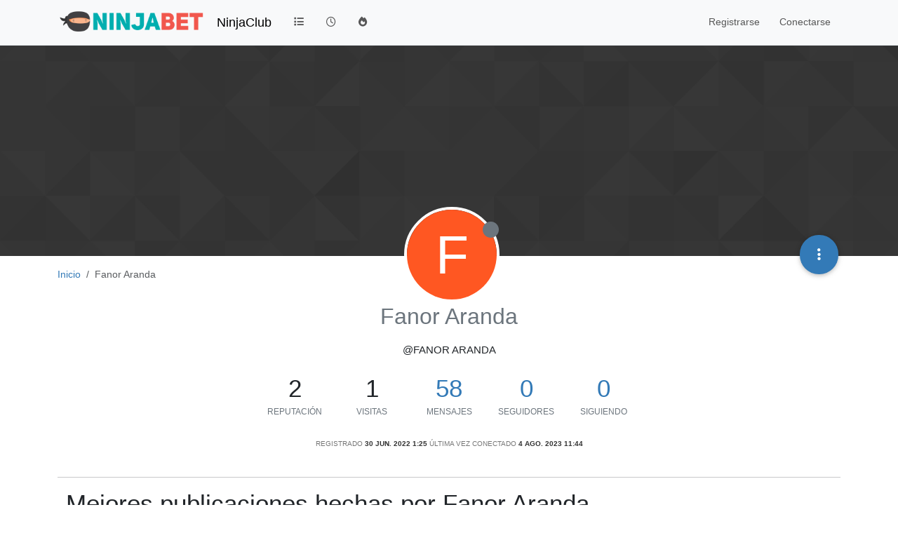

--- FILE ---
content_type: text/html; charset=utf-8
request_url: https://ninjaclub.ninjabet.es/user/fanor-aranda
body_size: 10698
content:
<!DOCTYPE html>
<html lang="es" data-dir="ltr" style="direction: ltr;">
<head>
<title>Fanor Aranda | NinjaClub el foro de NinjBet</title>
<meta name="viewport" content="width&#x3D;device-width, initial-scale&#x3D;1.0" />
	<meta name="content-type" content="text/html; charset=UTF-8" />
	<meta name="apple-mobile-web-app-capable" content="yes" />
	<meta name="mobile-web-app-capable" content="yes" />
	<meta property="og:site_name" content="NinjaClub" />
	<meta name="msapplication-badge" content="frequency=30; polling-uri=https://ninjaclub.ninjabet.es/sitemap.xml" />
	<meta name="theme-color" content="#ffffff" />
	<meta name="keywords" content="ninjabet,ninjaclub,matched betting,bonos de apuestas,ganar online,ganar desde casa,espana,mexico,peru,chile,argentina,honduras,colombia,venezuela,uruguay,paraguay" />
	<meta name="msapplication-square150x150logo" content="/assets/uploads/system/site-logo.png?v=1519130254248" />
	<meta name="title" content="Fanor Aranda" />
	<meta name="description" />
	<meta property="og:title" content="Fanor Aranda" />
	<meta property="og:description" />
	<meta property="og:image" content="https://ninjaclub.ninjabet.es/assets/uploads/system/site-logo.png?v=1519130254248" />
	<meta property="og:image:url" content="https://ninjaclub.ninjabet.es/assets/uploads/system/site-logo.png?v=1519130254248" />
	<meta property="og:image:width" content="undefined" />
	<meta property="og:image:height" content="undefined" />
	<meta property="og:url" content="https://ninjaclub.ninjabet.es/user/fanor-aranda" />
	
<link rel="stylesheet" type="text/css" href="/assets/client.css?v=564f7bc81aa" />
<link rel="icon" type="image/x-icon" href="/assets/uploads/system/favicon.ico?v&#x3D;564f7bc81aa" />
	<link rel="manifest" href="/manifest.webmanifest" crossorigin="use-credentials" />
	<link rel="search" type="application/opensearchdescription+xml" title="NinjaClub" href="/osd.xml" />
	<link rel="apple-touch-icon" href="/assets/images/touch/512.png" />
	<link rel="icon" sizes="36x36" href="/assets/images/touch/36.png" />
	<link rel="icon" sizes="48x48" href="/assets/images/touch/48.png" />
	<link rel="icon" sizes="72x72" href="/assets/images/touch/72.png" />
	<link rel="icon" sizes="96x96" href="/assets/images/touch/96.png" />
	<link rel="icon" sizes="144x144" href="/assets/images/touch/144.png" />
	<link rel="icon" sizes="192x192" href="/assets/images/touch/192.png" />
	<link rel="icon" sizes="512x512" href="/assets/images/touch/512.png" />
	<link rel="prefetch" href="/assets/src/modules/composer.js?v&#x3D;564f7bc81aa" />
	<link rel="prefetch" href="/assets/src/modules/composer/uploads.js?v&#x3D;564f7bc81aa" />
	<link rel="prefetch" href="/assets/src/modules/composer/drafts.js?v&#x3D;564f7bc81aa" />
	<link rel="prefetch" href="/assets/src/modules/composer/tags.js?v&#x3D;564f7bc81aa" />
	<link rel="prefetch" href="/assets/src/modules/composer/categoryList.js?v&#x3D;564f7bc81aa" />
	<link rel="prefetch" href="/assets/src/modules/composer/resize.js?v&#x3D;564f7bc81aa" />
	<link rel="prefetch" href="/assets/src/modules/composer/autocomplete.js?v&#x3D;564f7bc81aa" />
	<link rel="prefetch" href="/assets/templates/composer.tpl?v&#x3D;564f7bc81aa" />
	<link rel="prefetch" href="/assets/language/es/topic.json?v&#x3D;564f7bc81aa" />
	<link rel="prefetch" href="/assets/language/es/modules.json?v&#x3D;564f7bc81aa" />
	<link rel="prefetch" href="/assets/language/es/tags.json?v&#x3D;564f7bc81aa" />
	<link rel="prefetch stylesheet" href="/assets/plugins/nodebb-plugin-markdown/styles/default.css" />
	<link rel="prefetch" href="/assets/language/es/markdown.json?v&#x3D;564f7bc81aa" />
	<link rel="stylesheet" href="https://ninjaclub.ninjabet.es/assets/plugins/nodebb-plugin-emoji/emoji/styles.css?v&#x3D;564f7bc81aa" />
	<link rel="canonical" href="https://ninjaclub.ninjabet.es/user/fanor-aranda" />
	
<script type="9034cfcc19baf47e51a7d4ed-text/javascript">
var config = JSON.parse('{"relative_path":"","upload_url":"/assets/uploads","asset_base_url":"/assets","assetBaseUrl":"/assets","siteTitle":"NinjaClub","browserTitle":"NinjaClub el foro de NinjBet","description":"El NinjaClub es el foro de Ninjabet, primera Community en Espa\xF1a y Latinoam\xE9rica para ganar online con el Matched Online.","keywords":"ninjabet,ninjaclub,matched betting,bonos de apuestas,ganar online,ganar desde casa,espana,mexico,peru,chile,argentina,honduras,colombia,venezuela,uruguay,paraguay","titleLayout":"&#123;pageTitle&#125; | &#123;browserTitle&#125;","showSiteTitle":true,"maintenanceMode":false,"postQueue":1,"minimumTitleLength":3,"maximumTitleLength":255,"minimumPostLength":8,"maximumPostLength":32767,"minimumTagsPerTopic":0,"maximumTagsPerTopic":5,"minimumTagLength":3,"maximumTagLength":15,"undoTimeout":200,"useOutgoingLinksPage":false,"allowGuestHandles":false,"allowTopicsThumbnail":true,"usePagination":false,"disableChat":true,"disableChatMessageEditing":true,"maximumChatMessageLength":1000,"socketioTransports":["polling","websocket"],"socketioOrigins":"https://ninjaclub.ninjabet.es:*","websocketAddress":"","maxReconnectionAttempts":5,"reconnectionDelay":1500,"topicsPerPage":100,"postsPerPage":20,"maximumFileSize":2048,"theme:id":"nodebb-theme-persona","theme:src":"","defaultLang":"es","userLang":"es","loggedIn":false,"uid":-1,"cache-buster":"v=564f7bc81aa","topicPostSort":"oldest_to_newest","categoryTopicSort":"recently_replied","csrf_token":false,"searchEnabled":true,"searchDefaultInQuick":"titles","bootswatchSkin":"","composer:showHelpTab":false,"enablePostHistory":true,"timeagoCutoff":30,"timeagoCodes":["af","am","ar","az-short","az","be","bg","bs","ca","cs","cy","da","de-short","de","dv","el","en-short","en","es-short","es","et","eu","fa-short","fa","fi","fr-short","fr","gl","he","hr","hu","hy","id","is","it-short","it","ja","jv","ko","ky","lt","lv","mk","nl","no","pl","pt-br-short","pt-br","pt-short","pt","ro","rs","ru","rw","si","sk","sl","sq","sr","sv","th","tr-short","tr","uk","ur","uz","vi","zh-CN","zh-TW"],"cookies":{"enabled":false,"message":"[[global:cookies.message]]","dismiss":"[[global:cookies.accept]]","link":"[[global:cookies.learn-more]]","link_url":"https:&#x2F;&#x2F;www.cookiesandyou.com"},"thumbs":{"size":512},"emailPrompt":1,"useragent":{"isSafari":false},"fontawesome":{"pro":false,"styles":["solid","brands","regular"],"version":"6.7.2"},"activitypub":{"probe":0},"acpLang":"undefined","topicSearchEnabled":false,"disableCustomUserSkins":false,"defaultBootswatchSkin":"","composer-default":{},"hideSubCategories":false,"hideCategoryLastPost":false,"enableQuickReply":true,"markdown":{"highlight":1,"highlightLinesLanguageList":"[]","hljsLanguages":["common"],"theme":"default.css","defaultHighlightLanguage":"","externalMark":false},"beep":{"censorWholeWord":true},"google-analytics":{"id":"UA-113284582-2","displayFeatures":"off","useUA":"on","ga4id":""},"sessionSharing":{},"spam-be-gone":{},"emojiCustomFirst":false}');
var app = {
user: JSON.parse('{"uid":-1,"username":"Invitado","displayname":"Invitado","userslug":"","fullname":"Invitado","email":"","icon:text":"?","icon:bgColor":"#aaa","groupTitle":"","groupTitleArray":[],"status":"offline","reputation":0,"email:confirmed":false,"unreadData":{"":{},"new":{},"watched":{},"unreplied":{}},"isAdmin":false,"isGlobalMod":false,"isMod":false,"privileges":{"chat":false,"chat:privileged":false,"upload:post:image":false,"upload:post:file":false,"signature":false,"invite":false,"group:create":false,"search:content":false,"search:users":false,"search:tags":false,"view:users":true,"view:tags":true,"view:groups":true,"local:login":false,"ban":false,"mute":false,"view:users:info":false},"blocks":[],"timeagoCode":"es","offline":true,"lastRoomId":null,"isEmailConfirmSent":false}')
};
document.documentElement.style.setProperty('--panel-offset', `${localStorage.getItem('panelOffset') || 0}px`);
</script>


</head>
<body class="page-user page-user-fanor-aranda template-account-profile page-status-200 theme-persona user-guest skin-noskin">
<nav id="menu" class="slideout-menu hidden">
<section class="menu-section" data-section="navigation">
<ul class="menu-section-list text-bg-dark list-unstyled"></ul>
</section>
</nav>
<nav id="chats-menu" class="slideout-menu hidden">

</nav>
<main id="panel" class="slideout-panel">
<nav class="navbar sticky-top navbar-expand-lg bg-light header border-bottom py-0" id="header-menu" component="navbar">
<div class="container justify-content-start flex-nowrap">
<div class="d-flex align-items-center me-auto" style="min-width: 0px;">
<button type="button" class="navbar-toggler border-0" id="mobile-menu">
<i class="fa fa-lg fa-fw fa-bars unread-count" ></i>
<span component="unread/icon" class="notification-icon fa fa-fw fa-book unread-count" data-content="0" data-unread-url="/unread"></span>
</button>
<div class="d-inline-flex align-items-center" style="min-width: 0px;">

<a class="navbar-brand" href="https://www.ninjabet.es">
<img alt="" class=" forum-logo d-inline-block align-text-bottom" src="/assets/uploads/system/site-logo.png?v=1519130254248?v=564f7bc81aa" />
</a>


<a class="navbar-brand text-truncate" href="/">
NinjaClub
</a>

</div>
</div>


<div component="navbar/title" class="visible-xs hidden">
<span></span>
</div>
<div id="nav-dropdown" class="collapse navbar-collapse d-none d-lg-block">
<ul id="main-nav" class="navbar-nav me-auto mb-2 mb-lg-0">


<li class="nav-item " title="Categorías">
<a class="nav-link navigation-link "
 href="&#x2F;categories" >

<i class="fa fa-fw fa-list" data-content=""></i>


<span class="visible-xs-inline">Categorías</span>


</a>

</li>



<li class="nav-item " title="Recientes">
<a class="nav-link navigation-link "
 href="&#x2F;recent" >

<i class="fa fa-fw fa-clock-o" data-content=""></i>


<span class="visible-xs-inline">Recientes</span>


</a>

</li>



<li class="nav-item " title="Popular">
<a class="nav-link navigation-link "
 href="&#x2F;popular" >

<i class="fa fa-fw fa-fire" data-content=""></i>


<span class="visible-xs-inline">Popular</span>


</a>

</li>


</ul>
<ul class="navbar-nav mb-2 mb-lg-0 hidden-xs">
<li class="nav-item">
<a href="#" id="reconnect" class="nav-link hide" title="Has perdido la conexión. Reconectando a NinjaClub.">
<i class="fa fa-check"></i>
</a>
</li>
</ul>



<ul id="logged-out-menu" class="navbar-nav me-0 mb-2 mb-lg-0 align-items-center">

<li class="nav-item">
<a class="nav-link" href="/register">
<i class="fa fa-pencil fa-fw d-inline-block d-sm-none"></i>
<span>Registrarse</span>
</a>
</li>

<li class="nav-item">
<a class="nav-link" href="/login">
<i class="fa fa-sign-in fa-fw d-inline-block d-sm-none"></i>
<span>Conectarse</span>
</a>
</li>
</ul>


</div>
</div>
</nav>
<script type="9034cfcc19baf47e51a7d4ed-text/javascript">
const rect = document.getElementById('header-menu').getBoundingClientRect();
const offset = Math.max(0, rect.bottom);
document.documentElement.style.setProperty('--panel-offset', offset + `px`);
</script>
<div class="container pt-3" id="content">
<noscript>
<div class="alert alert-danger">
<p>
Your browser does not seem to support JavaScript. As a result, your viewing experience will be diminished, and you have been placed in <strong>read-only mode</strong>.
</p>
<p>
Please download a browser that supports JavaScript, or enable it if it's disabled (i.e. NoScript).
</p>
</div>
</noscript>
<div class="account">

<ol class="breadcrumb" itemscope="itemscope" itemprop="breadcrumb" itemtype="http://schema.org/BreadcrumbList">

<li itemscope="itemscope" itemprop="itemListElement" itemtype="http://schema.org/ListItem" class="breadcrumb-item ">
<meta itemprop="position" content="0" />
<a href="https://ninjaclub.ninjabet.es" itemprop="item">
<span itemprop="name">
Inicio

</span>
</a>
</li>

<li component="breadcrumb/current" itemscope="itemscope" itemprop="itemListElement" itemtype="http://schema.org/ListItem" class="breadcrumb-item active">
<meta itemprop="position" content="1" />

<span itemprop="name">
Fanor Aranda




</span>

</li>

</ol>

<div data-widget-area="header">

</div>
<div class="cover" component="account/cover" style="background-image: url(/assets/images/cover-default.png); background-position: 50% 50%;">
<div class="avatar-wrapper" data-uid="7556">

<div class="avatar avatar-rounded" style="background-color: #ff5722; --avatar-size: 128px;" title="Fanor Aranda">F</div>

<i component="user/status" class="fa fa-circle status offline" title="Desconectado"></i>

</div>
<div class="container">
<div class="btn-group account-fab bottom-sheet">
<button type="button" class="persona-fab dropdown-toggle" data-bs-toggle="dropdown" aria-haspopup="true" aria-expanded="false">
<i class="fa fa-ellipsis-v"></i>
</button>
<ul class="dropdown-menu dropdown-menu-end account-sub-links" role="menu">

<li>
<a class="dropdown-item" href="/user/fanor-aranda" class="d-inline-block" id="profile" role="menuitem">Perfil</a>
</li>







<li role="separator" class="dropdown-divider"></li>
<li><a class="dropdown-item d-flex justify-content-between align-items-center" href="/user/fanor-aranda/following" role="menuitem">Siguiendo <span class="badge bg-secondary rounded-pill ms-2" title="0">0</span></a></li>
<li><a class="dropdown-item d-flex justify-content-between align-items-center" href="/user/fanor-aranda/followers" role="menuitem">Seguidores <span class="badge bg-secondary rounded-pill ms-2" title="0">0</span></a></li>

<li role="separator" class="dropdown-divider"></li>
<li><a class="dropdown-item d-flex justify-content-between align-items-center" href="/user/fanor-aranda/topics" role="menuitem">Temas <span class="badge bg-secondary rounded-pill ms-2" title="1">1</span></a></li>
<li><a class="dropdown-item d-flex justify-content-between align-items-center" href="/user/fanor-aranda/posts" role="menuitem">Mensajes <span class="badge bg-secondary rounded-pill ms-2" title="58">58</span></a></li>

<li><a class="dropdown-item d-flex justify-content-between align-items-center" href="/user/fanor-aranda/best" role="menuitem">Mejor valorados <span class="badge bg-secondary rounded-pill ms-2" title=""></span></a></li>
<li><a class="dropdown-item d-flex justify-content-between align-items-center" href="/user/fanor-aranda/controversial" role="menuitem">Controversial <span class="badge bg-secondary rounded-pill ms-2" title=""></span></a></li>

<li><a class="dropdown-item d-flex justify-content-between align-items-center" href="/user/fanor-aranda/groups" role="menuitem">Grupos <span class="badge bg-secondary rounded-pill ms-2" title="1">1</span></a></li>


</ul>
</div>



</div>
</div>
<div class="profile row">
<h1 class="fullname">Fanor Aranda</h1>
<div class="d-flex gap-2 justify-content-center mb-2" component="user/badges"></div>
<h2 class="username">@Fanor Aranda</h2>



<div class="account-stats">

<div class="stat">
<div title="2">2</div>
<span class="stat-label">Reputación</span>
</div>

<div class="stat">
<div title="1">1</div>
<span class="stat-label">Visitas</span>
</div>
<div class="stat">
<div><a title="58" href="/user/fanor-aranda/posts">58</a></div>
<span class="stat-label">Mensajes</span>
</div>
<div class="stat">
<div><a title="0" href="/user/fanor-aranda/followers">0</a></div>
<span class="stat-label">Seguidores</span>
</div>
<div class="stat">
<div><a title="0" href="/user/fanor-aranda/following">0</a></div>
<span class="stat-label">Siguiendo</span>
</div>
</div>
<div class="text-center profile-meta">
<span>Registrado</span>
<strong class="timeago" title="2022-06-30T01:25:06.484Z"></strong>
<span>Última vez conectado</span>
<strong class="timeago" title="2023-08-04T11:44:58.308Z"></strong><br />




</div>
</div>
<hr />
<div class="row">
<div class="col-12 account-block hidden">
<div class="account-picture-block text-center">
<span>
<span class="account-username"> Fanor Aranda</span>
</span>

<a component="account/unfollow" href="#" class="btn btn-outline-secondary hide">Dejar de seguir</a>
<a component="account/follow" href="#" class="btn btn-primary">Seguir</a>

</div>
</div>
</div>

<div class="row">
<div class="col-12 hidden">

<a href="/groups/ninja-novicio-0-15"><span class="label group-label inline-block" style="background-color: #d4d4d4;"><i class="fa fa-child"></i> Ninja Novicio [0-15]</span></a>

</div>
</div>


<div class="row">

<div class="col-lg-12 col-12">
<h1>Mejores publicaciones hechas por Fanor Aranda</h1>
<div class="col-12">
<ul component="posts" class="posts-list list-unstyled">

<li component="post" class="posts-list-item row" data-pid="61321" data-uid="7556">
<div class="col-lg-11 col-sm-10 col-9 post-body">
<a class="topic-title" href="/post/61321">
RE: [Caducada][LATINOAMÉRICA] Bienvenida Bet90 • deposita 200$ y recibe 100$
</a>
<div component="post/content" class="content">
<p dir="auto"><img src="/assets/uploads/files/1658520915399-a79b846e-806b-4e6f-a45b-369e66350f81-image-resized.png" alt="image.png" class=" img-fluid img-markdown" /></p>

</div>
<small class="topic-category"><a href="/category/19/bienvenidas-caducadas">publicado en Bienvenidas Caducadas</a></small>

<div class="post-info">
<a href="/user/fanor-aranda"><span title="Fanor Aranda" data-uid="7556" class="avatar user-img not-responsive avatar-rounded" component="avatar/icon" style="--avatar-size: 28px; background-color: #ff5722">F</span></a>
<div class="post-author">
<a href="/user/fanor-aranda">Fanor Aranda</a><br />
<span class="timeago" title="2022-07-22T20:15:20.494Z"></span>
</div>
</div>
</div>
</li>

<li component="post" class="posts-list-item row" data-pid="61396" data-uid="7556">
<div class="col-lg-11 col-sm-10 col-9 post-body">
<a class="topic-title" href="/post/61396">
RE: [Caducada][LATINOAMÉRICA] Bienvenida Bet90 • deposita 200$ y recibe 100$
</a>
<div component="post/content" class="content">
<p dir="auto">Parece que hay muy poca actividad por aqui</p>

</div>
<small class="topic-category"><a href="/category/19/bienvenidas-caducadas">publicado en Bienvenidas Caducadas</a></small>

<div class="post-info">
<a href="/user/fanor-aranda"><span title="Fanor Aranda" data-uid="7556" class="avatar user-img not-responsive avatar-rounded" component="avatar/icon" style="--avatar-size: 28px; background-color: #ff5722">F</span></a>
<div class="post-author">
<a href="/user/fanor-aranda">Fanor Aranda</a><br />
<span class="timeago" title="2022-07-24T02:22:59.571Z"></span>
</div>
</div>
</div>
</li>

</ul>
</div>
</div>


<div class="col-lg-12 col-12">
<h1>Latest posts made by Fanor Aranda</h1>
<div class="col-12">
<ul component="posts" class="posts-list list-unstyled">

<li component="post" class="posts-list-item row" data-pid="68335" data-uid="7556">
<div class="col-lg-11 col-sm-10 col-9 post-body">
<a class="topic-title" href="/post/68335">
RE: NinjaBar - Discusiones Random sobre el Matched Betting.
</a>
<div component="post/content" class="content">
<p dir="auto">Gracias Carlos. Sabes de alguien que ya este usando VPN para jugar fuera de su pais ?<br />
Ojala algunos ninjas puedan comentar en que casas ya han jugado usando VPN, para no correr riesgos.</p>

</div>
<small class="topic-category"><a href="/category/8/discusiones-generales">publicado en Discusiones Generales</a></small>

<div class="post-info">
<a href="/user/fanor-aranda"><span title="Fanor Aranda" data-uid="7556" class="avatar user-img not-responsive avatar-rounded" component="avatar/icon" style="--avatar-size: 28px; background-color: #ff5722">F</span></a>
<div class="post-author">
<a href="/user/fanor-aranda">Fanor Aranda</a><br />
<span class="timeago" title="2022-12-04T23:07:33.122Z"></span>
</div>
</div>
</div>
</li>

<li component="post" class="posts-list-item row" data-pid="68307" data-uid="7556">
<div class="col-lg-11 col-sm-10 col-9 post-body">
<a class="topic-title" href="/post/68307">
RE: NinjaBar - Discusiones Random sobre el Matched Betting.
</a>
<div component="post/content" class="content">
<p dir="auto"><a class="plugin-mentions-user plugin-mentions-a" href="/user/david">@david</a> Hola David, sobre los VPN, podrian ofrecer mas informacion ? Para LATAM se tienen pocas opciones y me gustaria evaluar esa opcion. Yo por trabajo suelo salir de viaje y me permitiria seguir jugando. Saludos.</p>

</div>
<small class="topic-category"><a href="/category/8/discusiones-generales">publicado en Discusiones Generales</a></small>

<div class="post-info">
<a href="/user/fanor-aranda"><span title="Fanor Aranda" data-uid="7556" class="avatar user-img not-responsive avatar-rounded" component="avatar/icon" style="--avatar-size: 28px; background-color: #ff5722">F</span></a>
<div class="post-author">
<a href="/user/fanor-aranda">Fanor Aranda</a><br />
<span class="timeago" title="2022-12-04T12:36:56.512Z"></span>
</div>
</div>
</div>
</li>

<li component="post" class="posts-list-item row" data-pid="68306" data-uid="7556">
<div class="col-lg-11 col-sm-10 col-9 post-body">
<a class="topic-title" href="/post/68306">
RE: [Caducada][LATINOAMÉRICA] Bienvenida Bet90 • deposita 200$ y recibe 100$
</a>
<div component="post/content" class="content">
<p dir="auto">No. En Atencion al Cliente solo sabian decir que lo sienten y que debiamos esperar.</p>

</div>
<small class="topic-category"><a href="/category/19/bienvenidas-caducadas">publicado en Bienvenidas Caducadas</a></small>

<div class="post-info">
<a href="/user/fanor-aranda"><span title="Fanor Aranda" data-uid="7556" class="avatar user-img not-responsive avatar-rounded" component="avatar/icon" style="--avatar-size: 28px; background-color: #ff5722">F</span></a>
<div class="post-author">
<a href="/user/fanor-aranda">Fanor Aranda</a><br />
<span class="timeago" title="2022-12-04T12:26:49.995Z"></span>
</div>
</div>
</div>
</li>

<li component="post" class="posts-list-item row" data-pid="67117" data-uid="7556">
<div class="col-lg-11 col-sm-10 col-9 post-body">
<a class="topic-title" href="/post/67117">
RE: [Caducada][LATINOAMÉRICA] Bienvenida Bet90 • deposita 200$ y recibe 100$
</a>
<div component="post/content" class="content">
<p dir="auto">Eso me paso. PAra Peru tienen opcion de transferencia bancaria y mifinity. Yo finalmente retire con mifinity. Pero actualmente se estan demorando demasiado en completar los retiros, dicen que son problemas de su sistema, pero ya voy por los 20 dias en espera</p>

</div>
<small class="topic-category"><a href="/category/19/bienvenidas-caducadas">publicado en Bienvenidas Caducadas</a></small>

<div class="post-info">
<a href="/user/fanor-aranda"><span title="Fanor Aranda" data-uid="7556" class="avatar user-img not-responsive avatar-rounded" component="avatar/icon" style="--avatar-size: 28px; background-color: #ff5722">F</span></a>
<div class="post-author">
<a href="/user/fanor-aranda">Fanor Aranda</a><br />
<span class="timeago" title="2022-11-16T15:32:10.633Z"></span>
</div>
</div>
</div>
</li>

<li component="post" class="posts-list-item row" data-pid="64599" data-uid="7556">
<div class="col-lg-11 col-sm-10 col-9 post-body">
<a class="topic-title" href="/post/64599">
RE: [Caducada][LATINOAMÉRICA] Bienvenida Red Bet • apuesta 400$ y recibe 100$
</a>
<div component="post/content" class="content">
<p dir="auto">Amigos Ninjas parece que para Latinoamerica se tienen muchos problemas con algunas casas, podrian actualizar en que casas se puede jugar sin problemas. No quedan al parecer muchas casas para LA en las que se tengan recurrentes.</p>

</div>
<small class="topic-category"><a href="/category/19/bienvenidas-caducadas">publicado en Bienvenidas Caducadas</a></small>

<div class="post-info">
<a href="/user/fanor-aranda"><span title="Fanor Aranda" data-uid="7556" class="avatar user-img not-responsive avatar-rounded" component="avatar/icon" style="--avatar-size: 28px; background-color: #ff5722">F</span></a>
<div class="post-author">
<a href="/user/fanor-aranda">Fanor Aranda</a><br />
<span class="timeago" title="2022-10-08T00:06:35.702Z"></span>
</div>
</div>
</div>
</li>

<li component="post" class="posts-list-item row" data-pid="62648" data-uid="7556">
<div class="col-lg-11 col-sm-10 col-9 post-body">
<a class="topic-title" href="/post/62648">
RE: Esto se muere........
</a>
<div component="post/content" class="content">
<p dir="auto">En Peru, tambien son pocas ofertas. He tenido que buscar en bookies locales, pero es mas trabajo buscar las cuotas que se acerquen y toma mas tiempo hacer los calculos.<br />
Tambien me estoy planteando com lei lineas arriba en abrir otra cuenta de algun familiar o buscar las VPN que ya te permitirian operar en casas de Europa (que si tiene mas ofertas).<br />
<a class="plugin-mentions-user plugin-mentions-a" href="/user/david">@david</a> para LA tienen alguna sugerencia en ese sentido?</p>

</div>
<small class="topic-category"><a href="/category/8/discusiones-generales">publicado en Discusiones Generales</a></small>

<div class="post-info">
<a href="/user/fanor-aranda"><span title="Fanor Aranda" data-uid="7556" class="avatar user-img not-responsive avatar-rounded" component="avatar/icon" style="--avatar-size: 28px; background-color: #ff5722">F</span></a>
<div class="post-author">
<a href="/user/fanor-aranda">Fanor Aranda</a><br />
<span class="timeago" title="2022-08-27T11:05:36.135Z"></span>
</div>
</div>
</div>
</li>

<li component="post" class="posts-list-item row" data-pid="62507" data-uid="7556">
<div class="col-lg-11 col-sm-10 col-9 post-body">
<a class="topic-title" href="/post/62507">
RE: Problema BETWAY
</a>
<div component="post/content" class="content">
<p dir="auto">Es una probabilidad, pero la idea es buscar una apuesta con baja probalidad de ganar en el bookie para recibirlo en Betfair. Si Betway no te responde y no tienes forma de recuperar tu dinero, es la mejor opcion que encontre. Si los ninjas tienen una mejor salida, que nos ayuden para aprender</p>

</div>
<small class="topic-category"><a href="/category/8/discusiones-generales">publicado en Discusiones Generales</a></small>

<div class="post-info">
<a href="/user/fanor-aranda"><span title="Fanor Aranda" data-uid="7556" class="avatar user-img not-responsive avatar-rounded" component="avatar/icon" style="--avatar-size: 28px; background-color: #ff5722">F</span></a>
<div class="post-author">
<a href="/user/fanor-aranda">Fanor Aranda</a><br />
<span class="timeago" title="2022-08-23T17:50:57.227Z"></span>
</div>
</div>
</div>
</li>

<li component="post" class="posts-list-item row" data-pid="62476" data-uid="7556">
<div class="col-lg-11 col-sm-10 col-9 post-body">
<a class="topic-title" href="/post/62476">
RE: Problema BETWAY
</a>
<div component="post/content" class="content">
<p dir="auto">Busca una apuesta con el oddsmatcher que tenga alta probabilidad de perder con Betway, asi lo retiras en Betfair. Perdi algo mas de lo esperado pero saque mi dinero. Ya no juego mas con Betway</p>

</div>
<small class="topic-category"><a href="/category/8/discusiones-generales">publicado en Discusiones Generales</a></small>

<div class="post-info">
<a href="/user/fanor-aranda"><span title="Fanor Aranda" data-uid="7556" class="avatar user-img not-responsive avatar-rounded" component="avatar/icon" style="--avatar-size: 28px; background-color: #ff5722">F</span></a>
<div class="post-author">
<a href="/user/fanor-aranda">Fanor Aranda</a><br />
<span class="timeago" title="2022-08-23T00:33:40.914Z"></span>
</div>
</div>
</div>
</li>

<li component="post" class="posts-list-item row" data-pid="62300" data-uid="7556">
<div class="col-lg-11 col-sm-10 col-9 post-body">
<a class="topic-title" href="/post/62300">
RE: Pagar la suscripcion con cryptos USDT o Binance
</a>
<div component="post/content" class="content">
<p dir="auto"><a class="plugin-mentions-user plugin-mentions-a" href="/user/carlos">@Carlos</a> Gracias Carlos</p>

</div>
<small class="topic-category"><a href="/category/16/preguntas-sobre-la-suscripción">publicado en Preguntas sobre la suscripción</a></small>

<div class="post-info">
<a href="/user/fanor-aranda"><span title="Fanor Aranda" data-uid="7556" class="avatar user-img not-responsive avatar-rounded" component="avatar/icon" style="--avatar-size: 28px; background-color: #ff5722">F</span></a>
<div class="post-author">
<a href="/user/fanor-aranda">Fanor Aranda</a><br />
<span class="timeago" title="2022-08-18T23:32:32.297Z"></span>
</div>
</div>
</div>
</li>

<li component="post" class="posts-list-item row" data-pid="62296" data-uid="7556">
<div class="col-lg-11 col-sm-10 col-9 post-body">
<a class="topic-title" href="/post/62296">
RE: Pagar la suscripcion con cryptos USDT o Binance
</a>
<div component="post/content" class="content">
<p dir="auto"><a class="plugin-mentions-user plugin-mentions-a" href="/user/david">@david</a> Quisiera solo estar hasta este mes, no veo actividad en Latinoamerica y quisiera no se me aplique el cobro automaticamente.<br />
Espero regresar cuando exista mas actividad</p>

</div>
<small class="topic-category"><a href="/category/16/preguntas-sobre-la-suscripción">publicado en Preguntas sobre la suscripción</a></small>

<div class="post-info">
<a href="/user/fanor-aranda"><span title="Fanor Aranda" data-uid="7556" class="avatar user-img not-responsive avatar-rounded" component="avatar/icon" style="--avatar-size: 28px; background-color: #ff5722">F</span></a>
<div class="post-author">
<a href="/user/fanor-aranda">Fanor Aranda</a><br />
<span class="timeago" title="2022-08-18T20:49:44.900Z"></span>
</div>
</div>
</div>
</li>

</ul>
</div>
</div>

</div>
<div id="user-action-alert" class="alert alert-success hide"></div>
</div><script id="ajaxify-data" type="application/json">{"uid":7556,"username":"Fanor Aranda","userslug":"fanor-aranda","email":"","email:confirmed":true,"joindate":1656552306484,"lastonline":1691149498308,"picture":null,"icon:bgColor":"#ff5722","fullname":"","birthday":"","aboutme":"","signature":"","uploadedpicture":null,"profileviews":1,"reputation":2,"postcount":58,"topiccount":1,"lastposttime":1670195253122,"banned":false,"banned:expire":0,"status":"offline","flags":null,"followerCount":0,"followingCount":0,"cover:url":"/assets/images/cover-default.png","cover:position":"50% 50%","groupTitle":"[\"\"]","mutedUntil":0,"mutedReason":null,"website":"","location":"","displayname":"Fanor Aranda","groupTitleArray":[""],"icon:text":"F","joindateISO":"2022-06-30T01:25:06.484Z","lastonlineISO":"2023-08-04T11:44:58.308Z","muted":false,"banned_until":0,"banned_until_readable":"Not Banned","isLocal":true,"aboutmeParsed":"","age":0,"emailHidden":true,"emailClass":"","moderationNote":"","isBlocked":false,"yourid":-1,"theirid":7556,"isTargetAdmin":false,"isAdmin":false,"isGlobalModerator":false,"isModerator":false,"isAdminOrGlobalModerator":false,"isAdminOrGlobalModeratorOrModerator":false,"isSelfOrAdminOrGlobalModerator":false,"canEdit":false,"canBan":false,"canMute":false,"canFlag":true,"flagId":null,"canChangePassword":false,"isSelf":false,"isFollowing":false,"isFollowPending":false,"canChat":false,"hasPrivateChat":0,"iconBackgrounds":["#f44336","#e91e63","#9c27b0","#673ab7","#3f51b5","#2196f3","#009688","#1b5e20","#33691e","#827717","#e65100","#ff5722","#795548","#607d8b"],"showHidden":false,"allowProfilePicture":true,"allowCoverPicture":true,"allowProfileImageUploads":1,"allowedProfileImageExtensions":".png, .jpeg, .bmp, .gif, .jpg","groups":[{"name":"Ninja Novicio [0-15]","slug":"ninja-novicio-0-15","createtime":1519144963023,"userTitle":"Ninja Novicio [0-15]","description":"","memberCount":4918,"deleted":0,"hidden":0,"system":0,"private":0,"disableJoinRequests":1,"ownerUid":1,"icon":"fa-child","labelColor":"#d4d4d4","userTitleEnabled":1,"disableLeave":0,"memberPostCids":"","textColor":"#ffffff","nameEncoded":"Ninja%20Novicio%20%5B0-15%5D","displayName":"Ninja Novicio [0-15]","userTitleEscaped":"Ninja Novicio [0-15]","createtimeISO":"2018-02-20T16:42:43.023Z","memberPostCidsArray":[],"cover:thumb:url":"/assets/images/cover-default.png","cover:url":"/assets/images/cover-default.png","cover:position":"50% 50%"}],"selectedGroup":[],"disableSignatures":false,"reputation:disabled":false,"downvote:disabled":true,"profile_links":[],"username:disableEdit":1,"email:disableEdit":0,"blocksCount":0,"counts":{"posts":58,"topics":1,"shares":0,"groups":1,"following":0,"followers":0},"customUserFields":[{"icon":"fa-solid fa-map-pin","key":"location","min:rep":0,"name":"[[user:location]]","select-options":[],"type":"input-text"}],"posts":[{"pid":68335,"tid":3437,"toPid":null,"url":"https://ninjaclub.ninjabet.es/post/68335","content":"<p dir=\"auto\">Gracias Carlos. Sabes de alguien que ya este usando VPN para jugar fuera de su pais ?<br />\nOjala algunos ninjas puedan comentar en que casas ya han jugado usando VPN, para no correr riesgos.<\/p>\n","uid":7556,"timestamp":1670195253122,"deleted":false,"upvotes":0,"downvotes":0,"replies":0,"votes":0,"timestampISO":"2022-12-04T23:07:33.122Z","user":{"uid":7556,"username":"Fanor Aranda","userslug":"fanor-aranda","picture":null,"status":"offline","displayname":"Fanor Aranda","icon:bgColor":"#ff5722","icon:text":"F","isLocal":true},"topic":{"uid":3,"tid":3437,"title":"NinjaBar - Discusiones Random sobre el Matched Betting.","cid":8,"tags":[],"slug":"3437/ninjabar-discusiones-random-sobre-el-matched-betting","deleted":0,"scheduled":false,"postcount":309,"mainPid":16644,"teaserPid":"134895","timestamp":1595583746236,"titleRaw":"NinjaBar - Discusiones Random sobre el Matched Betting.","timestampISO":"2020-07-24T09:42:26.236Z"},"category":{"cid":8,"name":"Discusiones Generales","icon":"fa-nbb-none","slug":"8/discusiones-generales","parentCid":0,"bgColor":"#00ADAE","color":"#333333","backgroundImage":"&#x2F;assets&#x2F;uploads&#x2F;category&#x2F;category-8.png","imageClass":"cover"},"isMainPost":false},{"pid":68307,"tid":3437,"toPid":68295,"url":"https://ninjaclub.ninjabet.es/post/68307","content":"<p dir=\"auto\"><a class=\"plugin-mentions-user plugin-mentions-a\" href=\"/user/david\">@david<\/a> Hola David, sobre los VPN, podrian ofrecer mas informacion ? Para LATAM se tienen pocas opciones y me gustaria evaluar esa opcion. Yo por trabajo suelo salir de viaje y me permitiria seguir jugando. Saludos.<\/p>\n","uid":7556,"timestamp":1670157416512,"deleted":false,"upvotes":0,"downvotes":0,"replies":1,"votes":0,"timestampISO":"2022-12-04T12:36:56.512Z","user":{"uid":7556,"username":"Fanor Aranda","userslug":"fanor-aranda","picture":null,"status":"offline","displayname":"Fanor Aranda","icon:bgColor":"#ff5722","icon:text":"F","isLocal":true},"topic":{"uid":3,"tid":3437,"title":"NinjaBar - Discusiones Random sobre el Matched Betting.","cid":8,"tags":[],"slug":"3437/ninjabar-discusiones-random-sobre-el-matched-betting","deleted":0,"scheduled":false,"postcount":309,"mainPid":16644,"teaserPid":"134895","timestamp":1595583746236,"titleRaw":"NinjaBar - Discusiones Random sobre el Matched Betting.","timestampISO":"2020-07-24T09:42:26.236Z"},"category":{"cid":8,"name":"Discusiones Generales","icon":"fa-nbb-none","slug":"8/discusiones-generales","parentCid":0,"bgColor":"#00ADAE","color":"#333333","backgroundImage":"&#x2F;assets&#x2F;uploads&#x2F;category&#x2F;category-8.png","imageClass":"cover"},"isMainPost":false},{"pid":68306,"tid":9235,"toPid":null,"url":"https://ninjaclub.ninjabet.es/post/68306","content":"<p dir=\"auto\">No. En Atencion al Cliente solo sabian decir que lo sienten y que debiamos esperar.<\/p>\n","uid":7556,"timestamp":1670156809995,"deleted":false,"upvotes":0,"downvotes":0,"replies":0,"votes":0,"timestampISO":"2022-12-04T12:26:49.995Z","user":{"uid":7556,"username":"Fanor Aranda","userslug":"fanor-aranda","picture":null,"status":"offline","displayname":"Fanor Aranda","icon:bgColor":"#ff5722","icon:text":"F","isLocal":true},"topic":{"uid":664,"tid":9235,"title":"[Caducada][LATINOAMÉRICA] Bienvenida Bet90 • deposita 200$ y recibe 100$","cid":19,"tags":[],"slug":"9235/caducada-latinoamérica-bienvenida-bet90-deposita-200-y-recibe-100","deleted":0,"scheduled":false,"postcount":183,"mainPid":58495,"teaserPid":86514,"timestamp":1653010014770,"titleRaw":"[Caducada][LATINOAMÉRICA] Bienvenida Bet90 • deposita 200$ y recibe 100$","timestampISO":"2022-05-20T01:26:54.770Z"},"category":{"cid":19,"name":"Bienvenidas Caducadas","icon":"fa-calendar-times-o","slug":"19/bienvenidas-caducadas","parentCid":22,"bgColor":"#77AF4E","color":"#ffffff","backgroundImage":"","imageClass":"cover"},"isMainPost":false},{"pid":67117,"tid":9235,"toPid":null,"url":"https://ninjaclub.ninjabet.es/post/67117","content":"<p dir=\"auto\">Eso me paso. PAra Peru tienen opcion de transferencia bancaria y mifinity. Yo finalmente retire con mifinity. Pero actualmente se estan demorando demasiado en completar los retiros, dicen que son problemas de su sistema, pero ya voy por los 20 dias en espera<\/p>\n","uid":7556,"timestamp":1668612730633,"deleted":false,"upvotes":0,"downvotes":0,"replies":2,"votes":0,"timestampISO":"2022-11-16T15:32:10.633Z","user":{"uid":7556,"username":"Fanor Aranda","userslug":"fanor-aranda","picture":null,"status":"offline","displayname":"Fanor Aranda","icon:bgColor":"#ff5722","icon:text":"F","isLocal":true},"topic":{"uid":664,"tid":9235,"title":"[Caducada][LATINOAMÉRICA] Bienvenida Bet90 • deposita 200$ y recibe 100$","cid":19,"tags":[],"slug":"9235/caducada-latinoamérica-bienvenida-bet90-deposita-200-y-recibe-100","deleted":0,"scheduled":false,"postcount":183,"mainPid":58495,"teaserPid":86514,"timestamp":1653010014770,"titleRaw":"[Caducada][LATINOAMÉRICA] Bienvenida Bet90 • deposita 200$ y recibe 100$","timestampISO":"2022-05-20T01:26:54.770Z"},"category":{"cid":19,"name":"Bienvenidas Caducadas","icon":"fa-calendar-times-o","slug":"19/bienvenidas-caducadas","parentCid":22,"bgColor":"#77AF4E","color":"#ffffff","backgroundImage":"","imageClass":"cover"},"isMainPost":false},{"pid":64599,"tid":1393,"toPid":null,"url":"https://ninjaclub.ninjabet.es/post/64599","content":"<p dir=\"auto\">Amigos Ninjas parece que para Latinoamerica se tienen muchos problemas con algunas casas, podrian actualizar en que casas se puede jugar sin problemas. No quedan al parecer muchas casas para LA en las que se tengan recurrentes.<\/p>\n","uid":7556,"timestamp":1665187595702,"deleted":false,"upvotes":0,"downvotes":0,"replies":1,"votes":0,"timestampISO":"2022-10-08T00:06:35.702Z","user":{"uid":7556,"username":"Fanor Aranda","userslug":"fanor-aranda","picture":null,"status":"offline","displayname":"Fanor Aranda","icon:bgColor":"#ff5722","icon:text":"F","isLocal":true},"topic":{"uid":664,"tid":1393,"title":"[Caducada][LATINOAMÉRICA] Bienvenida Red Bet • apuesta 400$ y recibe 100$","cid":19,"tags":[],"slug":"1393/caducada-latinoamérica-bienvenida-red-bet-apuesta-400-y-recibe-100","deleted":0,"scheduled":false,"postcount":120,"mainPid":3661,"teaserPid":64601,"timestamp":1560176372064,"titleRaw":"[Caducada][LATINOAMÉRICA] Bienvenida Red Bet • apuesta 400$ y recibe 100$","timestampISO":"2019-06-10T14:19:32.064Z"},"category":{"cid":19,"name":"Bienvenidas Caducadas","icon":"fa-calendar-times-o","slug":"19/bienvenidas-caducadas","parentCid":22,"bgColor":"#77AF4E","color":"#ffffff","backgroundImage":"","imageClass":"cover"},"isMainPost":false},{"pid":62648,"tid":8666,"toPid":null,"url":"https://ninjaclub.ninjabet.es/post/62648","content":"<p dir=\"auto\">En Peru, tambien son pocas ofertas. He tenido que buscar en bookies locales, pero es mas trabajo buscar las cuotas que se acerquen y toma mas tiempo hacer los calculos.<br />\nTambien me estoy planteando com lei lineas arriba en abrir otra cuenta de algun familiar o buscar las VPN que ya te permitirian operar en casas de Europa (que si tiene mas ofertas).<br />\n<a class=\"plugin-mentions-user plugin-mentions-a\" href=\"/user/david\">@david<\/a> para LA tienen alguna sugerencia en ese sentido?<\/p>\n","uid":7556,"timestamp":1661598336135,"deleted":false,"upvotes":0,"downvotes":0,"replies":0,"votes":0,"timestampISO":"2022-08-27T11:05:36.135Z","user":{"uid":7556,"username":"Fanor Aranda","userslug":"fanor-aranda","picture":null,"status":"offline","displayname":"Fanor Aranda","icon:bgColor":"#ff5722","icon:text":"F","isLocal":true},"topic":{"uid":3851,"tid":8666,"title":"Esto se muere........","cid":8,"tags":[],"slug":"8666/esto-se-muere","deleted":0,"scheduled":false,"postcount":28,"mainPid":55440,"teaserPid":62648,"timestamp":1648974137873,"titleRaw":"Esto se muere........","timestampISO":"2022-04-03T08:22:17.873Z"},"category":{"cid":8,"name":"Discusiones Generales","icon":"fa-nbb-none","slug":"8/discusiones-generales","parentCid":0,"bgColor":"#00ADAE","color":"#333333","backgroundImage":"&#x2F;assets&#x2F;uploads&#x2F;category&#x2F;category-8.png","imageClass":"cover"},"isMainPost":false},{"pid":62507,"tid":9581,"toPid":null,"url":"https://ninjaclub.ninjabet.es/post/62507","content":"<p dir=\"auto\">Es una probabilidad, pero la idea es buscar una apuesta con baja probalidad de ganar en el bookie para recibirlo en Betfair. Si Betway no te responde y no tienes forma de recuperar tu dinero, es la mejor opcion que encontre. Si los ninjas tienen una mejor salida, que nos ayuden para aprender<\/p>\n","uid":7556,"timestamp":1661277057227,"deleted":false,"upvotes":0,"downvotes":0,"replies":0,"votes":0,"timestampISO":"2022-08-23T17:50:57.227Z","user":{"uid":7556,"username":"Fanor Aranda","userslug":"fanor-aranda","picture":null,"status":"offline","displayname":"Fanor Aranda","icon:bgColor":"#ff5722","icon:text":"F","isLocal":true},"topic":{"uid":3338,"tid":9581,"title":"Problema BETWAY","cid":8,"tags":[],"slug":"9581/problema-betway","deleted":0,"scheduled":false,"postcount":12,"mainPid":60077,"teaserPid":62507,"timestamp":1656006752455,"titleRaw":"Problema BETWAY","timestampISO":"2022-06-23T17:52:32.455Z"},"category":{"cid":8,"name":"Discusiones Generales","icon":"fa-nbb-none","slug":"8/discusiones-generales","parentCid":0,"bgColor":"#00ADAE","color":"#333333","backgroundImage":"&#x2F;assets&#x2F;uploads&#x2F;category&#x2F;category-8.png","imageClass":"cover"},"isMainPost":false},{"pid":62476,"tid":9581,"toPid":null,"url":"https://ninjaclub.ninjabet.es/post/62476","content":"<p dir=\"auto\">Busca una apuesta con el oddsmatcher que tenga alta probabilidad de perder con Betway, asi lo retiras en Betfair. Perdi algo mas de lo esperado pero saque mi dinero. Ya no juego mas con Betway<\/p>\n","uid":7556,"timestamp":1661214820914,"deleted":false,"upvotes":0,"downvotes":0,"replies":1,"votes":0,"timestampISO":"2022-08-23T00:33:40.914Z","user":{"uid":7556,"username":"Fanor Aranda","userslug":"fanor-aranda","picture":null,"status":"offline","displayname":"Fanor Aranda","icon:bgColor":"#ff5722","icon:text":"F","isLocal":true},"topic":{"uid":3338,"tid":9581,"title":"Problema BETWAY","cid":8,"tags":[],"slug":"9581/problema-betway","deleted":0,"scheduled":false,"postcount":12,"mainPid":60077,"teaserPid":62507,"timestamp":1656006752455,"titleRaw":"Problema BETWAY","timestampISO":"2022-06-23T17:52:32.455Z"},"category":{"cid":8,"name":"Discusiones Generales","icon":"fa-nbb-none","slug":"8/discusiones-generales","parentCid":0,"bgColor":"#00ADAE","color":"#333333","backgroundImage":"&#x2F;assets&#x2F;uploads&#x2F;category&#x2F;category-8.png","imageClass":"cover"},"isMainPost":false},{"pid":62300,"tid":9877,"toPid":62297,"url":"https://ninjaclub.ninjabet.es/post/62300","content":"<p dir=\"auto\"><a class=\"plugin-mentions-user plugin-mentions-a\" href=\"/user/carlos\">@Carlos<\/a> Gracias Carlos<\/p>\n","uid":7556,"timestamp":1660865552297,"deleted":false,"upvotes":0,"downvotes":0,"replies":0,"votes":0,"timestampISO":"2022-08-18T23:32:32.297Z","user":{"uid":7556,"username":"Fanor Aranda","userslug":"fanor-aranda","picture":null,"status":"offline","displayname":"Fanor Aranda","icon:bgColor":"#ff5722","icon:text":"F","isLocal":true},"topic":{"uid":7724,"tid":9877,"title":"Pagar la suscripcion con cryptos USDT o Binance","cid":16,"tags":[],"slug":"9877/pagar-la-suscripcion-con-cryptos-usdt-o-binance","deleted":0,"scheduled":false,"postcount":7,"mainPid":61836,"teaserPid":62300,"timestamp":1659543856757,"titleRaw":"Pagar la suscripcion con cryptos USDT o Binance","timestampISO":"2022-08-03T16:24:16.757Z"},"category":{"cid":16,"name":"Preguntas sobre la suscripción","icon":"fa-address-card-o","slug":"16/preguntas-sobre-la-suscripción","parentCid":8,"bgColor":"#00AEAF","color":"#ffffff","backgroundImage":"","imageClass":"cover"},"isMainPost":false},{"pid":62296,"tid":9877,"toPid":61856,"url":"https://ninjaclub.ninjabet.es/post/62296","content":"<p dir=\"auto\"><a class=\"plugin-mentions-user plugin-mentions-a\" href=\"/user/david\">@david<\/a> Quisiera solo estar hasta este mes, no veo actividad en Latinoamerica y quisiera no se me aplique el cobro automaticamente.<br />\nEspero regresar cuando exista mas actividad<\/p>\n","uid":7556,"timestamp":1660855784900,"deleted":false,"upvotes":0,"downvotes":0,"replies":1,"votes":0,"timestampISO":"2022-08-18T20:49:44.900Z","user":{"uid":7556,"username":"Fanor Aranda","userslug":"fanor-aranda","picture":null,"status":"offline","displayname":"Fanor Aranda","icon:bgColor":"#ff5722","icon:text":"F","isLocal":true},"topic":{"uid":7724,"tid":9877,"title":"Pagar la suscripcion con cryptos USDT o Binance","cid":16,"tags":[],"slug":"9877/pagar-la-suscripcion-con-cryptos-usdt-o-binance","deleted":0,"scheduled":false,"postcount":7,"mainPid":61836,"teaserPid":62300,"timestamp":1659543856757,"titleRaw":"Pagar la suscripcion con cryptos USDT o Binance","timestampISO":"2022-08-03T16:24:16.757Z"},"category":{"cid":16,"name":"Preguntas sobre la suscripción","icon":"fa-address-card-o","slug":"16/preguntas-sobre-la-suscripción","parentCid":8,"bgColor":"#00AEAF","color":"#ffffff","backgroundImage":"","imageClass":"cover"},"isMainPost":false}],"latestPosts":[{"pid":68335,"tid":3437,"toPid":null,"url":"https://ninjaclub.ninjabet.es/post/68335","content":"<p dir=\"auto\">Gracias Carlos. Sabes de alguien que ya este usando VPN para jugar fuera de su pais ?<br />\nOjala algunos ninjas puedan comentar en que casas ya han jugado usando VPN, para no correr riesgos.<\/p>\n","uid":7556,"timestamp":1670195253122,"deleted":false,"upvotes":0,"downvotes":0,"replies":0,"votes":0,"timestampISO":"2022-12-04T23:07:33.122Z","user":{"uid":7556,"username":"Fanor Aranda","userslug":"fanor-aranda","picture":null,"status":"offline","displayname":"Fanor Aranda","icon:bgColor":"#ff5722","icon:text":"F","isLocal":true},"topic":{"uid":3,"tid":3437,"title":"NinjaBar - Discusiones Random sobre el Matched Betting.","cid":8,"tags":[],"slug":"3437/ninjabar-discusiones-random-sobre-el-matched-betting","deleted":0,"scheduled":false,"postcount":309,"mainPid":16644,"teaserPid":"134895","timestamp":1595583746236,"titleRaw":"NinjaBar - Discusiones Random sobre el Matched Betting.","timestampISO":"2020-07-24T09:42:26.236Z"},"category":{"cid":8,"name":"Discusiones Generales","icon":"fa-nbb-none","slug":"8/discusiones-generales","parentCid":0,"bgColor":"#00ADAE","color":"#333333","backgroundImage":"&#x2F;assets&#x2F;uploads&#x2F;category&#x2F;category-8.png","imageClass":"cover"},"isMainPost":false},{"pid":68307,"tid":3437,"toPid":68295,"url":"https://ninjaclub.ninjabet.es/post/68307","content":"<p dir=\"auto\"><a class=\"plugin-mentions-user plugin-mentions-a\" href=\"/user/david\">@david<\/a> Hola David, sobre los VPN, podrian ofrecer mas informacion ? Para LATAM se tienen pocas opciones y me gustaria evaluar esa opcion. Yo por trabajo suelo salir de viaje y me permitiria seguir jugando. Saludos.<\/p>\n","uid":7556,"timestamp":1670157416512,"deleted":false,"upvotes":0,"downvotes":0,"replies":1,"votes":0,"timestampISO":"2022-12-04T12:36:56.512Z","user":{"uid":7556,"username":"Fanor Aranda","userslug":"fanor-aranda","picture":null,"status":"offline","displayname":"Fanor Aranda","icon:bgColor":"#ff5722","icon:text":"F","isLocal":true},"topic":{"uid":3,"tid":3437,"title":"NinjaBar - Discusiones Random sobre el Matched Betting.","cid":8,"tags":[],"slug":"3437/ninjabar-discusiones-random-sobre-el-matched-betting","deleted":0,"scheduled":false,"postcount":309,"mainPid":16644,"teaserPid":"134895","timestamp":1595583746236,"titleRaw":"NinjaBar - Discusiones Random sobre el Matched Betting.","timestampISO":"2020-07-24T09:42:26.236Z"},"category":{"cid":8,"name":"Discusiones Generales","icon":"fa-nbb-none","slug":"8/discusiones-generales","parentCid":0,"bgColor":"#00ADAE","color":"#333333","backgroundImage":"&#x2F;assets&#x2F;uploads&#x2F;category&#x2F;category-8.png","imageClass":"cover"},"isMainPost":false},{"pid":68306,"tid":9235,"toPid":null,"url":"https://ninjaclub.ninjabet.es/post/68306","content":"<p dir=\"auto\">No. En Atencion al Cliente solo sabian decir que lo sienten y que debiamos esperar.<\/p>\n","uid":7556,"timestamp":1670156809995,"deleted":false,"upvotes":0,"downvotes":0,"replies":0,"votes":0,"timestampISO":"2022-12-04T12:26:49.995Z","user":{"uid":7556,"username":"Fanor Aranda","userslug":"fanor-aranda","picture":null,"status":"offline","displayname":"Fanor Aranda","icon:bgColor":"#ff5722","icon:text":"F","isLocal":true},"topic":{"uid":664,"tid":9235,"title":"[Caducada][LATINOAMÉRICA] Bienvenida Bet90 • deposita 200$ y recibe 100$","cid":19,"tags":[],"slug":"9235/caducada-latinoamérica-bienvenida-bet90-deposita-200-y-recibe-100","deleted":0,"scheduled":false,"postcount":183,"mainPid":58495,"teaserPid":86514,"timestamp":1653010014770,"titleRaw":"[Caducada][LATINOAMÉRICA] Bienvenida Bet90 • deposita 200$ y recibe 100$","timestampISO":"2022-05-20T01:26:54.770Z"},"category":{"cid":19,"name":"Bienvenidas Caducadas","icon":"fa-calendar-times-o","slug":"19/bienvenidas-caducadas","parentCid":22,"bgColor":"#77AF4E","color":"#ffffff","backgroundImage":"","imageClass":"cover"},"isMainPost":false},{"pid":67117,"tid":9235,"toPid":null,"url":"https://ninjaclub.ninjabet.es/post/67117","content":"<p dir=\"auto\">Eso me paso. PAra Peru tienen opcion de transferencia bancaria y mifinity. Yo finalmente retire con mifinity. Pero actualmente se estan demorando demasiado en completar los retiros, dicen que son problemas de su sistema, pero ya voy por los 20 dias en espera<\/p>\n","uid":7556,"timestamp":1668612730633,"deleted":false,"upvotes":0,"downvotes":0,"replies":2,"votes":0,"timestampISO":"2022-11-16T15:32:10.633Z","user":{"uid":7556,"username":"Fanor Aranda","userslug":"fanor-aranda","picture":null,"status":"offline","displayname":"Fanor Aranda","icon:bgColor":"#ff5722","icon:text":"F","isLocal":true},"topic":{"uid":664,"tid":9235,"title":"[Caducada][LATINOAMÉRICA] Bienvenida Bet90 • deposita 200$ y recibe 100$","cid":19,"tags":[],"slug":"9235/caducada-latinoamérica-bienvenida-bet90-deposita-200-y-recibe-100","deleted":0,"scheduled":false,"postcount":183,"mainPid":58495,"teaserPid":86514,"timestamp":1653010014770,"titleRaw":"[Caducada][LATINOAMÉRICA] Bienvenida Bet90 • deposita 200$ y recibe 100$","timestampISO":"2022-05-20T01:26:54.770Z"},"category":{"cid":19,"name":"Bienvenidas Caducadas","icon":"fa-calendar-times-o","slug":"19/bienvenidas-caducadas","parentCid":22,"bgColor":"#77AF4E","color":"#ffffff","backgroundImage":"","imageClass":"cover"},"isMainPost":false},{"pid":64599,"tid":1393,"toPid":null,"url":"https://ninjaclub.ninjabet.es/post/64599","content":"<p dir=\"auto\">Amigos Ninjas parece que para Latinoamerica se tienen muchos problemas con algunas casas, podrian actualizar en que casas se puede jugar sin problemas. No quedan al parecer muchas casas para LA en las que se tengan recurrentes.<\/p>\n","uid":7556,"timestamp":1665187595702,"deleted":false,"upvotes":0,"downvotes":0,"replies":1,"votes":0,"timestampISO":"2022-10-08T00:06:35.702Z","user":{"uid":7556,"username":"Fanor Aranda","userslug":"fanor-aranda","picture":null,"status":"offline","displayname":"Fanor Aranda","icon:bgColor":"#ff5722","icon:text":"F","isLocal":true},"topic":{"uid":664,"tid":1393,"title":"[Caducada][LATINOAMÉRICA] Bienvenida Red Bet • apuesta 400$ y recibe 100$","cid":19,"tags":[],"slug":"1393/caducada-latinoamérica-bienvenida-red-bet-apuesta-400-y-recibe-100","deleted":0,"scheduled":false,"postcount":120,"mainPid":3661,"teaserPid":64601,"timestamp":1560176372064,"titleRaw":"[Caducada][LATINOAMÉRICA] Bienvenida Red Bet • apuesta 400$ y recibe 100$","timestampISO":"2019-06-10T14:19:32.064Z"},"category":{"cid":19,"name":"Bienvenidas Caducadas","icon":"fa-calendar-times-o","slug":"19/bienvenidas-caducadas","parentCid":22,"bgColor":"#77AF4E","color":"#ffffff","backgroundImage":"","imageClass":"cover"},"isMainPost":false},{"pid":62648,"tid":8666,"toPid":null,"url":"https://ninjaclub.ninjabet.es/post/62648","content":"<p dir=\"auto\">En Peru, tambien son pocas ofertas. He tenido que buscar en bookies locales, pero es mas trabajo buscar las cuotas que se acerquen y toma mas tiempo hacer los calculos.<br />\nTambien me estoy planteando com lei lineas arriba en abrir otra cuenta de algun familiar o buscar las VPN que ya te permitirian operar en casas de Europa (que si tiene mas ofertas).<br />\n<a class=\"plugin-mentions-user plugin-mentions-a\" href=\"/user/david\">@david<\/a> para LA tienen alguna sugerencia en ese sentido?<\/p>\n","uid":7556,"timestamp":1661598336135,"deleted":false,"upvotes":0,"downvotes":0,"replies":0,"votes":0,"timestampISO":"2022-08-27T11:05:36.135Z","user":{"uid":7556,"username":"Fanor Aranda","userslug":"fanor-aranda","picture":null,"status":"offline","displayname":"Fanor Aranda","icon:bgColor":"#ff5722","icon:text":"F","isLocal":true},"topic":{"uid":3851,"tid":8666,"title":"Esto se muere........","cid":8,"tags":[],"slug":"8666/esto-se-muere","deleted":0,"scheduled":false,"postcount":28,"mainPid":55440,"teaserPid":62648,"timestamp":1648974137873,"titleRaw":"Esto se muere........","timestampISO":"2022-04-03T08:22:17.873Z"},"category":{"cid":8,"name":"Discusiones Generales","icon":"fa-nbb-none","slug":"8/discusiones-generales","parentCid":0,"bgColor":"#00ADAE","color":"#333333","backgroundImage":"&#x2F;assets&#x2F;uploads&#x2F;category&#x2F;category-8.png","imageClass":"cover"},"isMainPost":false},{"pid":62507,"tid":9581,"toPid":null,"url":"https://ninjaclub.ninjabet.es/post/62507","content":"<p dir=\"auto\">Es una probabilidad, pero la idea es buscar una apuesta con baja probalidad de ganar en el bookie para recibirlo en Betfair. Si Betway no te responde y no tienes forma de recuperar tu dinero, es la mejor opcion que encontre. Si los ninjas tienen una mejor salida, que nos ayuden para aprender<\/p>\n","uid":7556,"timestamp":1661277057227,"deleted":false,"upvotes":0,"downvotes":0,"replies":0,"votes":0,"timestampISO":"2022-08-23T17:50:57.227Z","user":{"uid":7556,"username":"Fanor Aranda","userslug":"fanor-aranda","picture":null,"status":"offline","displayname":"Fanor Aranda","icon:bgColor":"#ff5722","icon:text":"F","isLocal":true},"topic":{"uid":3338,"tid":9581,"title":"Problema BETWAY","cid":8,"tags":[],"slug":"9581/problema-betway","deleted":0,"scheduled":false,"postcount":12,"mainPid":60077,"teaserPid":62507,"timestamp":1656006752455,"titleRaw":"Problema BETWAY","timestampISO":"2022-06-23T17:52:32.455Z"},"category":{"cid":8,"name":"Discusiones Generales","icon":"fa-nbb-none","slug":"8/discusiones-generales","parentCid":0,"bgColor":"#00ADAE","color":"#333333","backgroundImage":"&#x2F;assets&#x2F;uploads&#x2F;category&#x2F;category-8.png","imageClass":"cover"},"isMainPost":false},{"pid":62476,"tid":9581,"toPid":null,"url":"https://ninjaclub.ninjabet.es/post/62476","content":"<p dir=\"auto\">Busca una apuesta con el oddsmatcher que tenga alta probabilidad de perder con Betway, asi lo retiras en Betfair. Perdi algo mas de lo esperado pero saque mi dinero. Ya no juego mas con Betway<\/p>\n","uid":7556,"timestamp":1661214820914,"deleted":false,"upvotes":0,"downvotes":0,"replies":1,"votes":0,"timestampISO":"2022-08-23T00:33:40.914Z","user":{"uid":7556,"username":"Fanor Aranda","userslug":"fanor-aranda","picture":null,"status":"offline","displayname":"Fanor Aranda","icon:bgColor":"#ff5722","icon:text":"F","isLocal":true},"topic":{"uid":3338,"tid":9581,"title":"Problema BETWAY","cid":8,"tags":[],"slug":"9581/problema-betway","deleted":0,"scheduled":false,"postcount":12,"mainPid":60077,"teaserPid":62507,"timestamp":1656006752455,"titleRaw":"Problema BETWAY","timestampISO":"2022-06-23T17:52:32.455Z"},"category":{"cid":8,"name":"Discusiones Generales","icon":"fa-nbb-none","slug":"8/discusiones-generales","parentCid":0,"bgColor":"#00ADAE","color":"#333333","backgroundImage":"&#x2F;assets&#x2F;uploads&#x2F;category&#x2F;category-8.png","imageClass":"cover"},"isMainPost":false},{"pid":62300,"tid":9877,"toPid":62297,"url":"https://ninjaclub.ninjabet.es/post/62300","content":"<p dir=\"auto\"><a class=\"plugin-mentions-user plugin-mentions-a\" href=\"/user/carlos\">@Carlos<\/a> Gracias Carlos<\/p>\n","uid":7556,"timestamp":1660865552297,"deleted":false,"upvotes":0,"downvotes":0,"replies":0,"votes":0,"timestampISO":"2022-08-18T23:32:32.297Z","user":{"uid":7556,"username":"Fanor Aranda","userslug":"fanor-aranda","picture":null,"status":"offline","displayname":"Fanor Aranda","icon:bgColor":"#ff5722","icon:text":"F","isLocal":true},"topic":{"uid":7724,"tid":9877,"title":"Pagar la suscripcion con cryptos USDT o Binance","cid":16,"tags":[],"slug":"9877/pagar-la-suscripcion-con-cryptos-usdt-o-binance","deleted":0,"scheduled":false,"postcount":7,"mainPid":61836,"teaserPid":62300,"timestamp":1659543856757,"titleRaw":"Pagar la suscripcion con cryptos USDT o Binance","timestampISO":"2022-08-03T16:24:16.757Z"},"category":{"cid":16,"name":"Preguntas sobre la suscripción","icon":"fa-address-card-o","slug":"16/preguntas-sobre-la-suscripción","parentCid":8,"bgColor":"#00AEAF","color":"#ffffff","backgroundImage":"","imageClass":"cover"},"isMainPost":false},{"pid":62296,"tid":9877,"toPid":61856,"url":"https://ninjaclub.ninjabet.es/post/62296","content":"<p dir=\"auto\"><a class=\"plugin-mentions-user plugin-mentions-a\" href=\"/user/david\">@david<\/a> Quisiera solo estar hasta este mes, no veo actividad en Latinoamerica y quisiera no se me aplique el cobro automaticamente.<br />\nEspero regresar cuando exista mas actividad<\/p>\n","uid":7556,"timestamp":1660855784900,"deleted":false,"upvotes":0,"downvotes":0,"replies":1,"votes":0,"timestampISO":"2022-08-18T20:49:44.900Z","user":{"uid":7556,"username":"Fanor Aranda","userslug":"fanor-aranda","picture":null,"status":"offline","displayname":"Fanor Aranda","icon:bgColor":"#ff5722","icon:text":"F","isLocal":true},"topic":{"uid":7724,"tid":9877,"title":"Pagar la suscripcion con cryptos USDT o Binance","cid":16,"tags":[],"slug":"9877/pagar-la-suscripcion-con-cryptos-usdt-o-binance","deleted":0,"scheduled":false,"postcount":7,"mainPid":61836,"teaserPid":62300,"timestamp":1659543856757,"titleRaw":"Pagar la suscripcion con cryptos USDT o Binance","timestampISO":"2022-08-03T16:24:16.757Z"},"category":{"cid":16,"name":"Preguntas sobre la suscripción","icon":"fa-address-card-o","slug":"16/preguntas-sobre-la-suscripción","parentCid":8,"bgColor":"#00AEAF","color":"#ffffff","backgroundImage":"","imageClass":"cover"},"isMainPost":false}],"bestPosts":[{"pid":61321,"tid":9235,"toPid":null,"url":"https://ninjaclub.ninjabet.es/post/61321","content":"<p dir=\"auto\"><img src=\"/assets/uploads/files/1658520915399-a79b846e-806b-4e6f-a45b-369e66350f81-image-resized.png\" alt=\"image.png\" class=\" img-fluid img-markdown\" /><\/p>\n","uid":7556,"timestamp":1658520920494,"deleted":false,"upvotes":1,"downvotes":0,"replies":0,"votes":1,"timestampISO":"2022-07-22T20:15:20.494Z","user":{"uid":7556,"username":"Fanor Aranda","userslug":"fanor-aranda","picture":null,"status":"offline","displayname":"Fanor Aranda","icon:bgColor":"#ff5722","icon:text":"F","isLocal":true},"topic":{"uid":664,"tid":9235,"title":"[Caducada][LATINOAMÉRICA] Bienvenida Bet90 • deposita 200$ y recibe 100$","cid":19,"tags":[],"slug":"9235/caducada-latinoamérica-bienvenida-bet90-deposita-200-y-recibe-100","deleted":0,"scheduled":false,"postcount":183,"mainPid":58495,"teaserPid":86514,"timestamp":1653010014770,"titleRaw":"[Caducada][LATINOAMÉRICA] Bienvenida Bet90 • deposita 200$ y recibe 100$","timestampISO":"2022-05-20T01:26:54.770Z"},"category":{"cid":19,"name":"Bienvenidas Caducadas","icon":"fa-calendar-times-o","slug":"19/bienvenidas-caducadas","parentCid":22,"bgColor":"#77AF4E","color":"#ffffff","backgroundImage":"","imageClass":"cover"},"isMainPost":false},{"pid":61396,"tid":9235,"toPid":null,"url":"https://ninjaclub.ninjabet.es/post/61396","content":"<p dir=\"auto\">Parece que hay muy poca actividad por aqui<\/p>\n","uid":7556,"timestamp":1658629379571,"deleted":false,"upvotes":1,"downvotes":0,"replies":0,"votes":1,"timestampISO":"2022-07-24T02:22:59.571Z","user":{"uid":7556,"username":"Fanor Aranda","userslug":"fanor-aranda","picture":null,"status":"offline","displayname":"Fanor Aranda","icon:bgColor":"#ff5722","icon:text":"F","isLocal":true},"topic":{"uid":664,"tid":9235,"title":"[Caducada][LATINOAMÉRICA] Bienvenida Bet90 • deposita 200$ y recibe 100$","cid":19,"tags":[],"slug":"9235/caducada-latinoamérica-bienvenida-bet90-deposita-200-y-recibe-100","deleted":0,"scheduled":false,"postcount":183,"mainPid":58495,"teaserPid":86514,"timestamp":1653010014770,"titleRaw":"[Caducada][LATINOAMÉRICA] Bienvenida Bet90 • deposita 200$ y recibe 100$","timestampISO":"2022-05-20T01:26:54.770Z"},"category":{"cid":19,"name":"Bienvenidas Caducadas","icon":"fa-calendar-times-o","slug":"19/bienvenidas-caducadas","parentCid":22,"bgColor":"#77AF4E","color":"#ffffff","backgroundImage":"","imageClass":"cover"},"isMainPost":false}],"breadcrumbs":[{"text":"[[global:home]]","url":"https://ninjaclub.ninjabet.es"},{"text":"Fanor Aranda"}],"title":"Fanor Aranda","loggedIn":false,"loggedInUser":{"uid":-1,"username":"[[global:guest]]","picture":"","icon:text":"?","icon:bgColor":"#aaa"},"relative_path":"","template":{"name":"account/profile","account/profile":true},"url":"/user/fanor-aranda","bodyClass":"page-user page-user-fanor-aranda template-account-profile page-status-200 theme-persona user-guest","_header":{"tags":{"meta":[{"name":"viewport","content":"width&#x3D;device-width, initial-scale&#x3D;1.0"},{"name":"content-type","content":"text/html; charset=UTF-8","noEscape":true},{"name":"apple-mobile-web-app-capable","content":"yes"},{"name":"mobile-web-app-capable","content":"yes"},{"property":"og:site_name","content":"NinjaClub"},{"name":"msapplication-badge","content":"frequency=30; polling-uri=https://ninjaclub.ninjabet.es/sitemap.xml","noEscape":true},{"name":"theme-color","content":"#ffffff"},{"name":"keywords","content":"ninjabet,ninjaclub,matched betting,bonos de apuestas,ganar online,ganar desde casa,espana,mexico,peru,chile,argentina,honduras,colombia,venezuela,uruguay,paraguay"},{"name":"msapplication-square150x150logo","content":"/assets/uploads/system/site-logo.png?v=1519130254248","noEscape":true},{"name":"title","content":"Fanor Aranda","noEscape":true},{"name":"description","content":""},{"property":"og:title","content":"Fanor Aranda","noEscape":true},{"property":"og:description","content":""},{"property":"og:image","content":"https://ninjaclub.ninjabet.es/assets/uploads/system/site-logo.png?v=1519130254248","noEscape":true},{"property":"og:image:url","content":"https://ninjaclub.ninjabet.es/assets/uploads/system/site-logo.png?v=1519130254248","noEscape":true},{"property":"og:image:width","content":"undefined"},{"property":"og:image:height","content":"undefined"},{"content":"https://ninjaclub.ninjabet.es/user/fanor-aranda","property":"og:url"}],"link":[{"rel":"icon","type":"image/x-icon","href":"/assets/uploads/system/favicon.ico?v&#x3D;564f7bc81aa"},{"rel":"manifest","href":"/manifest.webmanifest","crossorigin":"use-credentials"},{"rel":"search","type":"application/opensearchdescription+xml","title":"NinjaClub","href":"/osd.xml"},{"rel":"apple-touch-icon","href":"/assets/images/touch/512.png"},{"rel":"icon","sizes":"36x36","href":"/assets/images/touch/36.png"},{"rel":"icon","sizes":"48x48","href":"/assets/images/touch/48.png"},{"rel":"icon","sizes":"72x72","href":"/assets/images/touch/72.png"},{"rel":"icon","sizes":"96x96","href":"/assets/images/touch/96.png"},{"rel":"icon","sizes":"144x144","href":"/assets/images/touch/144.png"},{"rel":"icon","sizes":"192x192","href":"/assets/images/touch/192.png"},{"rel":"icon","sizes":"512x512","href":"/assets/images/touch/512.png"},{"rel":"prefetch","href":"/assets/src/modules/composer.js?v&#x3D;564f7bc81aa"},{"rel":"prefetch","href":"/assets/src/modules/composer/uploads.js?v&#x3D;564f7bc81aa"},{"rel":"prefetch","href":"/assets/src/modules/composer/drafts.js?v&#x3D;564f7bc81aa"},{"rel":"prefetch","href":"/assets/src/modules/composer/tags.js?v&#x3D;564f7bc81aa"},{"rel":"prefetch","href":"/assets/src/modules/composer/categoryList.js?v&#x3D;564f7bc81aa"},{"rel":"prefetch","href":"/assets/src/modules/composer/resize.js?v&#x3D;564f7bc81aa"},{"rel":"prefetch","href":"/assets/src/modules/composer/autocomplete.js?v&#x3D;564f7bc81aa"},{"rel":"prefetch","href":"/assets/templates/composer.tpl?v&#x3D;564f7bc81aa"},{"rel":"prefetch","href":"/assets/language/es/topic.json?v&#x3D;564f7bc81aa"},{"rel":"prefetch","href":"/assets/language/es/modules.json?v&#x3D;564f7bc81aa"},{"rel":"prefetch","href":"/assets/language/es/tags.json?v&#x3D;564f7bc81aa"},{"rel":"prefetch stylesheet","type":"","href":"/assets/plugins/nodebb-plugin-markdown/styles/default.css"},{"rel":"prefetch","href":"/assets/language/es/markdown.json?v&#x3D;564f7bc81aa"},{"rel":"stylesheet","href":"https://ninjaclub.ninjabet.es/assets/plugins/nodebb-plugin-emoji/emoji/styles.css?v&#x3D;564f7bc81aa"},{"rel":"canonical","href":"https://ninjaclub.ninjabet.es/user/fanor-aranda"}]}},"widgets":{"footer":[{"html":"<div class=\"well\"><p style=\"text-align: center;\"><a href=\"https://ninjaclub.ninjabet.es/topic/3439/el-reglamento-del-ninjaclub\" target=\"_blank\">Reglamento<\/a> | <a href=\"https://www.ninjabet.es/guia15\" target=\"_blank\">Guía<\/a> | Siguenos en Telegram <a href=\"https://t.me/ninjabetespana\" target=\"_blank\">España<\/a> o <a href=\"https://t.me/ninjabetlatam\" target=\"_blank\">LATAM<\/a> y WhatsApp <a href=\"https://whatsapp.com/channel/0029VaRO0mqGufIqQ2tBm72N\" target=\"_blank\">España<\/a> o <a href=\"https://whatsapp.com/channel/0029VaRNVJD7IUYNe2F0732I\" target=\"_blank\">LATAM<\/a> | <a href=\"https://www.ninjabet.es/afiliados\" target=\"_blank\">Invita tus amigos y gana<\/a>\r\n<br>© Copyright 2016-2026 NinjaBet\r\n<\/p><\/div>"}],"header":[]}}</script></div><!-- /.container#content -->
</main>

<div id="taskbar" component="taskbar" class="taskbar fixed-bottom">
<div class="navbar-inner"><ul class="nav navbar-nav"></ul></div>
</div>
<script defer src="/assets/nodebb.min.js?v=564f7bc81aa" type="9034cfcc19baf47e51a7d4ed-text/javascript"></script>

<script type="9034cfcc19baf47e51a7d4ed-text/javascript">
if (document.readyState === 'loading') {
document.addEventListener('DOMContentLoaded', prepareFooter);
} else {
prepareFooter();
}
function prepareFooter() {

$(document).ready(function () {
app.coldLoad();
});
}
</script>
<script src="/cdn-cgi/scripts/7d0fa10a/cloudflare-static/rocket-loader.min.js" data-cf-settings="9034cfcc19baf47e51a7d4ed-|49" defer></script><script defer src="https://static.cloudflareinsights.com/beacon.min.js/vcd15cbe7772f49c399c6a5babf22c1241717689176015" integrity="sha512-ZpsOmlRQV6y907TI0dKBHq9Md29nnaEIPlkf84rnaERnq6zvWvPUqr2ft8M1aS28oN72PdrCzSjY4U6VaAw1EQ==" data-cf-beacon='{"version":"2024.11.0","token":"0562eb938ac94234bc3e2bdf05e969a2","server_timing":{"name":{"cfCacheStatus":true,"cfEdge":true,"cfExtPri":true,"cfL4":true,"cfOrigin":true,"cfSpeedBrain":true},"location_startswith":null}}' crossorigin="anonymous"></script>
</body>
</html>

--- FILE ---
content_type: application/javascript; charset=UTF-8
request_url: https://ninjaclub.ninjabet.es/assets/5785.020a3146f88b96088f16.min.js
body_size: 6367
content:
(self.webpackChunknodebb=self.webpackChunknodebb||[]).push([[5785,33085,34405,61861,65928,69749,87212,92717,97650],{34405:(p,E,c)=>{"use strict";var y,m;y=[c(49897),c(29930),c(36e3),c(9787),c(35786)],m=function(h,f,{Textcomplete:a},{TextareaEditor:l},{ContenteditableEditor:u}){const e={},r={delay:200,appendTo:null};e.init=t=>{const o={...r,...t},{input:n,onSelect:i}=o;app.loadJQueryUI(function(){n.autocomplete({...o,open:function(){$(this).autocomplete("widget").css("z-index",100005)},select:function(s,d){g(n,i,s,d)}})})},e.user=function(t,o,n){typeof o=="function"&&(n=o,o={}),o=o||{},e.init({input:t,onSelect:n,source:(i,s)=>{o.query=i.term,h.get("/api/users",o,function(d,C){if(d)return f.error(d);if(C&&C.users){const v=C.users.map(function(w){const b=$("<div></div>").html(w.username).text();return w&&{label:b,value:b,user:{uid:w.uid,name:w.username,slug:w.userslug,username:w.username,userslug:w.userslug,picture:w.picture,banned:w.banned,"icon:text":w["icon:text"],"icon:bgColor":w["icon:bgColor"]}}});s(v)}$(".ui-autocomplete a").attr("data-ajaxify","false")})}})},e.group=function(t,o){e.init({input:t,onSelect:o,source:(n,i)=>{socket.emit("groups.search",{query:n.term},function(s,d){if(s)return f.error(s);if(d&&d.length){const C=d.map(function(v){return v&&{label:v.name,value:v.name,group:v}});i(C)}$(".ui-autocomplete a").attr("data-ajaxify","false")})}})},e.tag=function(t,o){e.init({input:t,onSelect:o,delay:100,source:(n,i)=>{socket.emit("topics.autocompleteTags",{query:n.term,cid:ajaxify.data.cid||0},function(s,d){if(s)return f.error(s);d&&i(d),$(".ui-autocomplete a").attr("data-ajaxify","false")})}})};function g(t,o,n,i){o=o||function(){};const s=jQuery.Event("keypress");s.which=13,s.keyCode=13,setTimeout(function(){t.trigger(s)},100),o(n,i)}return e.setup=function({element:t,strategies:o,options:n}){const i=t.get(0);if(i){var s;if(i.nodeName==="TEXTAREA"||i.nodeName==="INPUT"?s=new l(i):i.nodeName==="DIV"&&i.getAttribute("contenteditable")==="true"&&(s=new u(i)),!s)throw new Error("unknown target element type");i.setAttribute("dir",document.querySelector("html").getAttribute("data-dir"));var d=new a(s,o,{dropdown:n});return d.on("rendered",function(){d.dropdown.items.length&&d.dropdown.items[0].activate()}),d}},e}.apply(E,y),m!==void 0&&(p.exports=m)},96349:(p,E,c)=>{"use strict";var y,m;y=[c(29930),c(89336),c(49897)],m=function(h,f,a){const l={};return l.init=function(u,e){let r=null;e=e||{},e.privilege=e.privilege||"topics:read",e.states=e.states||["watching","tracking","notwatching","ignoring"],e.cacheList=e.hasOwnProperty("cacheList")?e.cacheList:!0;let g=[];Array.isArray(e.localCategories)&&(g=e.localCategories.map(s=>({...s}))),e.selectedCids=e.selectedCids||ajaxify.data.selectedCids||[];const t=u.find('[component="category-selector-search"]');if(!t.length)return;const o=t.parent('[component="category/dropdown"]').length>0||t.parent('[component="category-selector"]').length>0;u.on("show.bs.dropdown",function(){o&&(u.find(".dropdown-toggle").css({visibility:"hidden"}),t.removeClass("hidden"),t.css({"z-index":u.find(".dropdown-toggle").css("z-index")+1}));function s(){const d=t.find("input").val();d.length>1||!d&&!r?n(d,function(C){r=e.cacheList&&(r||C),i(C)}):!d&&r&&i(r)}t.on("click",function(d){d.preventDefault(),d.stopPropagation()}),t.find("input").val("").on("keyup",utils.debounce(s,300)),s()}),u.on("shown.bs.dropdown",function(){["xs","sm"].includes(utils.findBootstrapEnvironment())||t.find("input").focus()}),u.on("hide.bs.dropdown",function(){o&&(u.find(".dropdown-toggle").css({visibility:"inherit"}),t.addClass("hidden")),t.off("click"),t.find("input").off("keyup")});function n(s,d){a.get("/search/categories",{search:s,query:utils.params(),parentCid:e.parentCid||0,selectedCids:e.selectedCids,privilege:e.privilege,states:e.states,showLinks:e.showLinks},function(C,{categories:v}){if(C)return h.error(C);d(g.concat(v))})}function i(s){const d=e.selectedCids.map(String);s.forEach(function(C){C.selected=d.includes(String(C.cid))}),app.parseAndTranslate(e.template,{categoryItems:s.slice(0,200),selectedCategory:ajaxify.data.selectedCategory,allCategoriesUrl:ajaxify.data.allCategoriesUrl},function(C){u.find('[component="category/list"]').html(C.find('[component="category/list"]').html()),u.find('[component="category/list"] [component="category/no-matches"]').toggleClass("hidden",!!s.length);const v=f.Dropdown.getInstance(u.find(".dropdown-toggle").get(0));v&&v.update()})}},l}.apply(E,y),m!==void 0&&(p.exports=m)},65348:(p,E,c)=>{"use strict";var y,m;y=[c(96349),c(40027),c(91749),c(17459)],m=function(h,f,a,l){const u={};return u.init=function(e,r){if(!e||!e.length)return;r=r||{};const g=r.onSelect||function(){};r.states=r.states||["watching","tracking","notwatching","ignoring"],r.template=r.template||"partials/category/selector-dropdown-left",a.fire("action:category.selector.options",{el:e,options:r}),h.init(e,r);const t={el:e,selectedCategory:null};e.on("click","[data-cid]",function(){const n=$(this);return n.hasClass("disabled")?!1:(t.selectCategory(n.attr("data-cid")),g(t.selectedCategory))});let o=t.el.find('[component="category-selector-selected"]').html();return l.translate(o,n=>{o=n}),t.selectCategory=function(n){const i=t.el.find('[data-cid="'+n+'"]');t.selectedCategory={cid:n,name:i.attr("data-name")},i.length?t.el.find('[component="category-selector-selected"]').html(i.find('[component="category-markup"]').html()):t.el.find('[component="category-selector-selected"]').html(o)},t.getSelectedCategory=function(){return t.selectedCategory},t.getSelectedCid=function(){return t.selectedCategory?t.selectedCategory.cid:0},r.hasOwnProperty("selectedCategory")&&app.parseAndTranslate(r.template,{selectedCategory:r.selectedCategory},function(n){t.el.find('[component="category-selector-selected"]').html(n.find('[component="category-selector-selected"]').html())}),t},u.modal=function(e){e=e||{},e.onSelect=e.onSelect||function(){},e.onSubmit=e.onSubmit||function(){},app.parseAndTranslate("admin/partials/categories/select-category",{message:e.message},function(r){const g=f.dialog({title:e.title||"[[modules:composer.select-category]]",message:r,buttons:{save:{label:"[[global:select]]",className:"btn-primary",callback:o}}}),t=u.init(g.find('[component="category-selector"]'),e);function o(n){return n.preventDefault(),t.selectedCategory&&(e.onSubmit(t.selectedCategory),g.modal("hide")),!1}e.openOnLoad&&g.on("shown.bs.modal",function(){g.find(".dropdown-toggle").dropdown("toggle")}),g.find("form").on("submit",o)})},u}.apply(E,y),m!==void 0&&(p.exports=m)},71431:(p,E,c)=>{p.exports=c(49641)},88518:(p,E,c)=>{p.exports=c(54516)},13342:(p,E,c)=>{p.exports=c(41644)},92762:(p,E,c)=>{p.exports=c(94252)},72573:(p,E,c)=>{p.exports=c(59367)},52543:(p,E,c)=>{p.exports=c(28721)},31494:(p,E,c)=>{p.exports=c(36244)},10870:(p,E,c)=>{"use strict";var y,m;y=[c(40027),c(17459),c(68636),c(29930),c(91749)],m=function(h,f,a,l,u){const e={};let r,g;e.show=function(){u.one("action:ajaxify.end",()=>{o(),t(),e.showEmailConfirmWarning()})},e.showEmailConfirmWarning=function(n){if(!config.emailPrompt||!app.user.uid||parseInt(a.getItem("email-confirm-dismiss"),10)===1)return;const i={alert_id:"email_confirm",type:"warning",timeout:0,closefn:()=>{a.setItem("email-confirm-dismiss",1)}};!app.user.email&&!app.user.isEmailConfirmSent?(i.message="[[error:no-email-to-confirm]]",i.clickfn=function(){l.remove("email_confirm"),ajaxify.go("user/"+app.user.userslug+"/edit/email")},l.alert(i)):!app.user["email:confirmed"]&&!app.user.isEmailConfirmSent?(i.message=n||"[[error:email-not-confirmed]]",i.clickfn=function(){l.remove("email_confirm"),ajaxify.go("/me/edit/email")},l.alert(i)):!app.user["email:confirmed"]&&app.user.isEmailConfirmSent&&(i.message="[[error:email-not-confirmed-email-sent]]",l.alert(i))};function t(){!config.cookies.enabled||!navigator.cookieEnabled||app.inAdmin||a.getItem("cookieconsent")==="1"||(config.cookies.message=f.unescape(config.cookies.message),config.cookies.dismiss=f.unescape(config.cookies.dismiss),config.cookies.link=f.unescape(config.cookies.link),config.cookies.link_url=f.unescape(config.cookies.link_url),app.parseAndTranslate("partials/cookie-consent",config.cookies,function(n){$(document.body).append(n),$(document.body).addClass("cookie-consent-open");const i=$(".cookie-consent");i.find("button").on("click",function(){a.setItem("cookieconsent","1"),i.remove(),$(document.body).removeClass("cookie-consent-open")})}))}function o(){const n=utils.params({full:!0});r=n.has("loggedin"),g=n.get("register"),r&&(l.alert({type:"success",title:"[[global:welcome-back]] "+app.user.username+"!",message:"[[global:you-have-successfully-logged-in]]",timeout:5e3}),n.delete("loggedin")),g&&(h.alert({message:utils.escapeHTML(decodeURIComponent(g))}),n.delete("register")),n.has("lang")&&n.get("lang")===config.defaultLang&&(console.info(`The "lang" parameter was passed in to set the language to "${n.get("lang")}", but that is already the forum default language.`),n.delete("lang"));const i=n.toString();ajaxify.updateHistory(ajaxify.currentPage+(i?`?${i}`:"")+document.location.hash,!0)}return e.showInvalidSession=function(){h.alert({title:"[[error:invalid-session]]",message:"[[error:invalid-session-text]]",closeButton:!1,callback:function(){window.location.reload()}})},e.showSessionMismatch=function(){h.alert({title:"[[error:session-mismatch]]",message:"[[error:session-mismatch-text]]",closeButton:!1,callback:function(){window.location.reload()}})},e}.apply(E,y),m!==void 0&&(p.exports=m)},41088:(p,E,c)=>{"use strict";var y;y=function(){const m={};return m.apply=function(h){$(h).on("mousewheel",function(f){const a=this.scrollTop,l=this.scrollHeight,u=Math.round(this.getBoundingClientRect().height);if(f.originalEvent.deltaY<0&&a===0||f.originalEvent.deltaY>0&&u+a>=l)return!1})},m}.call(E,c,E,p),y!==void 0&&(p.exports=y)},69749:(p,E,c)=>{"use strict";var y,m;y=[c(17459),c(68636),c(91749),c(29930),c(89336)],m=function(h,f,a,l,u){const e={current:{}};e.init=function(t){if(!config.searchEnabled)return;t=t||{in:config.searchDefaultInQuick||"titles"},$('[component="search/form"]').each((n,i)=>{r($(i),t)})};function r(t,o){const n=t.find('[component="search/button"]'),i=t.find('[component="search/fields"]'),s=i.find('input[name="query"]'),d=i.find("#quick-search-container"),C=i.hasClass("hidden"),v=/^(@|acct:)?[\w-]+@.+$/;C&&i.off("focusout").on("focusout",function(){setTimeout(function(){i.find(":focus").length||(i.addClass("hidden"),n.removeClass("hidden"))},200)}),s.off("focus");const w={inputEl:s,resultEl:d};e.enableQuickSearch({searchOptions:o,searchElements:w}),n.off("click").on("click",function(b){return!config.loggedIn&&!app.user.privileges["search:content"]?(l.alert({message:"[[error:search-requires-login]]",timeout:3e3}),ajaxify.go("login"),!1):(b.stopPropagation(),e.showAndFocusInput(t),!1)}),t.off("submit").on("submit",function(){const b=$(this).find('input[name="query"]'),S=e.getSearchPreferences();return S.term=b.val(),S.in=o.in,v.test(S.term)&&(S.in="users"),a.fire("action:search.submit",{searchOptions:S,searchElements:w}),e.query(S,function(){b.val(""),s.trigger("blur")}),!1})}e.enableQuickSearch=function(t){if(!config.searchEnabled||!app.user.privileges["search:content"])return;const o=Object.assign({in:config.searchDefaultInQuick||"titles"},t.searchOptions),n=t.searchElements.resultEl,i=t.searchElements.inputEl;let s=i.val();const d=n.find(".filter-category");function C(){ajaxify.data.template.category&&ajaxify.data.cid&&h.translate("[[search:search-in-category, "+ajaxify.data.name+"]]",function(x){const k=$("<div></div>").html(x).text();d.find(".name").text(k)}),d.toggleClass("hidden",!(ajaxify.data.template.category&&ajaxify.data.cid))}function v(){t.searchOptions=Object.assign({},o),t.searchOptions.term=i.val(),C(),ajaxify.data.template.category&&ajaxify.data.cid&&d.find('input[type="checkbox"]').is(":checked")&&(t.searchOptions.categories=[ajaxify.data.cid],t.searchOptions.searchChildren=!0),t.hideDuringSearch||(n.removeClass("hidden").find(".quick-search-results-container").html(""),n.find(".loading-indicator").removeClass("hidden")),a.fire("action:search.quick.start",t),t.searchOptions.searchOnly=1,e.api(t.searchOptions,function(x){if(n.find(".loading-indicator").addClass("hidden"),!x.posts||t.hideOnNoMatches&&!x.posts.length)return n.addClass("hidden").find(".quick-search-results-container").html("");x.posts.forEach(function(k){const _=$("<div>"+k.content+"</div>").text(),I=i.val().toLowerCase().replace(/^in:topic-\d+/,""),D=Math.max(0,_.toLowerCase().indexOf(I)-40);k.snippet=utils.escapeHTML((D>0?"...":"")+_.slice(D,D+80)+(_.length-D>80?"...":""))}),x.dropdown={maxWidth:"400px",maxHeight:"500px",...t.dropdown},app.parseAndTranslate("partials/quick-search-results",x,function(k){k.length&&k.find(".timeago").timeago(),n.toggleClass("hidden",!k.length||!i.is(":focus")).find(".quick-search-results-container").html(k.length?k:"");const _=n.find(".quick-search-results .quick-search-title, .quick-search-results .snippet");e.highlightMatches(t.searchOptions.term,_),a.fire("action:search.quick.complete",{data:x,options:t})})})}n.find('.filter-category input[type="checkbox"]').on("change",function(){i.focus(),v()}),i.off("keyup").on("keyup",utils.debounce(function(){if(i.val().length<3){n.addClass("hidden"),s=i.val();return}if(i.val()!==s){if(s=i.val(),!i.is(":focus"))return n.addClass("hidden");v()}},500)),n.on("mousedown",".quick-search-results > *",function(){$(window).one("mouseup",function(){n.addClass("hidden")})});const w=i.parent(),b=n.parent();w.on("focusout",S),b.on("focusout",S);function S(){setTimeout(function(){!w.find(":focus").length&&!b.find(":focus").length&&!n.hasClass("hidden")&&n.addClass("hidden")},200)}let A=!1;a.on("action:ajaxify.end",function(){ajaxify.isCold()||(A=!0),n.addClass("hidden")}),i.on("focus",function(){const x=i.val();s=x,x&&n.find("#quick-search-results").children().length&&(C(),A?(v(),A=!1):n.removeClass("hidden"),i[0].setSelectionRange(x.startsWith("in:topic")?x.indexOf(" ")+1:0,x.length))}),i.off("refresh").on("refresh",function(){v()})},e.showAndFocusInput=function(t){const o=t.parents(".dropdown-menu");if(o.length){const n=o.siblings("[data-bs-toggle]"),i=u.Dropdown.getOrCreateInstance(n[0]);i&&i.show()}else t.find('[component="search/fields"]').removeClass("hidden"),t.find('[component="search/button"]').addClass("hidden"),t.find('[component="search/fields"] input[name="query"]').trigger("focus")},e.query=function(t,o){o=o||function(){},ajaxify.go("search?"+g(t),o)},e.api=function(t,o){const n=config.relative_path+"/api/search?"+g(t);t.hasOwnProperty("searchOnly")&&delete t.searchOnly;const i=config.relative_path+"/search?"+g(t);$.get(n,function(s){s.url=i,o(s)})};function g(t){const o=t.in||"titles";let n=t.term.replace(/^[ ?#]*/,"");try{n=encodeURIComponent(n)}catch{return l.error("[[error:invalid-search-term]]")}const i={...t,term:n,in:o};return a.fire("action:search.createQueryString",{query:i,data:t}),decodeURIComponent($.param(i))}return e.getSearchPreferences=function(){try{return JSON.parse(f.getItem("search-preferences")||"{}")}catch{return{}}},e.highlightMatches=function(t,o){if(!t||!o.length)return;t=utils.escapeHTML(t.replace(/^"/,"").replace(/"$/,"").trim());const n=t.split(" ").filter(s=>s.length>1).map(function(s){return utils.escapeRegexChars(s)}).join("|"),i=new RegExp("("+n+")","gi");o.each(function(){const s=$(this),d=[];s.find("*").each(function(){$(this).after("<!-- "+d.length+" -->"),d.push($("<div></div>").append($(this)))}),s.html(s.html().replace(i,function(C,v){return'<strong class="search-match fw-bold text-decoration-underline">'+v+"</strong>"})),d.forEach(function(C,v){s.html(s.html().replace("<!-- "+v+" -->",function(){return C.html()}))})}),$(".search-results .content").find("img:not(.not-responsive)").addClass("img-fluid")},e}.apply(E,y),m!==void 0&&(p.exports=m)},68636:(p,E,c)=>{"use strict";var y;y=function(){function m(){this._store={},this._keys=[]}m.prototype.isMock=!0,m.prototype.setItem=function(a,l){a=String(a),this._keys.indexOf(a)===-1&&this._keys.push(a),this._store[a]=l},m.prototype.getItem=function(a){return a=String(a),this._keys.indexOf(a)===-1?null:this._store[a]},m.prototype.removeItem=function(a){a=String(a),this._keys=this._keys.filter(function(l){return l!==a}),this._store[a]=null},m.prototype.clear=function(){this._keys=[],this._store={}},m.prototype.key=function(a){return a=parseInt(a,10)||0,this._keys[a]},Object.defineProperty&&Object.defineProperty(m.prototype,"length",{get:function(){return this._keys.length}});let h;const f=Date.now().toString();try{if(h=window.localStorage,h.setItem(f,f),h.getItem(f)!==f)throw Error("localStorage behaved unexpectedly");return h.removeItem(f),h}catch(a){console.warn(a),console.warn("localStorage failed, falling back on sessionStorage");try{if(h=window.sessionStorage,h.setItem(f,f),h.getItem(f)!==f)throw Error("sessionStorage behaved unexpectedly");return h.removeItem(f),h}catch(l){return console.warn(l),console.warn("sessionStorage failed, falling back on memory storage"),new m}}}.call(E,c,E,p),y!==void 0&&(p.exports=y)},43103:(p,E,c)=>{"use strict";var y,m;y=[c(29930)],m=function(h){const f={};return f.init=function(a){const l=a.uploadFormEl;if(l.length&&(l.attr("action",config.relative_path+a.route),a.dragDropAreaEl&&f.handleDragDrop({container:a.dragDropAreaEl,callback:function(u){f.ajaxSubmit({uploadForm:l,upload:u,callback:a.callback})}}),a.pasteEl&&f.handlePaste({container:a.pasteEl,callback:function(u){f.ajaxSubmit({uploadForm:l,upload:u,callback:a.callback})}}),a.uploadBtnEl)){const u=l.find('input[name="files[]"]');a.uploadBtnEl.on("click",function(){u.trigger("click")}),u.on("change",function(e){const r=(e.target||{}).files||($(this).val()?[{name:$(this).val(),type:utils.fileMimeType($(this).val())}]:null);r&&f.ajaxSubmit({uploadForm:l,upload:{files:r,fileNames:Array.from(r).map(g=>g.name)},callback:a.callback})})}},f.handleDragDrop=function(a){let l=!1;const u=a.container,e=a.container.find(".imagedrop");u.on("dragenter",function(){l||(e.css("top","0px"),e.css("height",u.height()+"px"),e.css("line-height",u.height()+"px"),e.show(),e.on("dragleave",function(){e.hide(),e.off("dragleave")}))}),e.on("drop",function(t){t.preventDefault();const o=t.originalEvent.dataTransfer.files;if(o.length){let i;if(window.FormData){i=new FormData;for(var n=0;n<o.length;++n)i.append("files[]",o[n],o[n].name)}a.callback({files:o,formData:i})}return e.hide(),!1});function r(g){return g.preventDefault(),!1}$(document).off("dragstart").on("dragstart",function(){l=!0}).off("dragend").on("dragend, mouseup",function(){l=!1}),e.on("dragover",r),e.on("dragenter",r)},f.handlePaste=function(a){a.container.on("paste",function(u){const e=(u.clipboardData||u.originalEvent.clipboardData||{}).items,r=[],g=[];let t=null;window.FormData&&(t=new FormData),[].forEach.call(e,function(o){const n=o.getAsFile();if(n){const i=utils.generateUUID()+"-"+n.name;t&&t.append("files[]",n,i),r.push(n),g.push(i)}}),r.length&&a.callback({files:r,fileNames:g,formData:t})})},f.ajaxSubmit=function(a){const l=[...a.upload.files];for(let e=0;e<l.length;++e){const r=l[e].type.match(/image./);if(r&&!app.user.privileges["upload:post:image"]||!r&&!app.user.privileges["upload:post:file"])return h.error("[[error:no-privileges]]");if(!app.user.isAdmin&&l[e].size>parseInt(config.maximumFileSize,10)*1024)return a.uploadForm[0].reset(),h.error("[[error:file-too-big, "+config.maximumFileSize+"]]")}const u=Date.now();a.uploadForm.off("submit").on("submit",function(){return $(this).ajaxSubmit({headers:{"x-csrf-token":config.csrf_token},resetForm:!0,clearForm:!0,formData:a.upload.formData,error:function(e){let r=e.responseJSON&&(e.responseJSON.error||e.responseJSON.status&&e.responseJSON.status.message)||"[[error:parse-error]]";e&&e.status===413&&(r=e.statusText||"Request Entity Too Large"),h.error(r),h.remove(u)},uploadProgress:function(e,r,g,t){h.alert({alert_id:u,message:"[[modules:composer.uploading, "+t+"%]]"})},success:function(e){const r=e.response.images;if(r&&r.length)for(var g=0;g<r.length;++g)r[g].filename=l[g].name,r[g].isImage=/image./.test(l[g].type);a.callback(r)},complete:function(){a.uploadForm[0].reset(),setTimeout(h.remove,100,u)}}),!1}),a.uploadForm.submit()},f}.apply(E,y),m!==void 0&&(p.exports=m)}}]);


--- FILE ---
content_type: application/javascript; charset=UTF-8
request_url: https://ninjaclub.ninjabet.es/assets/forum/account-header.ede36593003dea663ebc.min.js
body_size: 6040
content:
(self.webpackChunknodebb=self.webpackChunknodebb||[]).push([[1091,4884,5719,16852,34271,42289,43400,97082,99127],{67910:(v,x,r)=>{"use strict";var y,h;y=[r(36684),r(72254),r(52473),r(17459),r(47283),r(28061),r(7524),r(49897),r(40027),r(29930)],h=function(p,i,d,a,o,t,l,n,c,u){const s={};let e;s.init=function(){e=ajaxify.data.isAdmin||ajaxify.data.isSelf||ajaxify.data.isGlobalModerator,f(),g(),e&&D(),d.get("account/follow").on("click",()=>b("follow")),d.get("account/unfollow").on("click",()=>b("unfollow")),d.get("account/chat").on("click",async function(){const{roomId:m}=await n.get(`/users/${encodeURIComponent(ajaxify.data.uid)}/chat`),C=await app.require("chat");m?C.openChat(m):C.newChat(ajaxify.data.uid)}),d.get("account/new-chat").on("click",async function(){(await app.require("chat")).newChat(ajaxify.data.uid,function(){d.get("account/chat").parent().removeClass("hidden")})}),d.get("account/ban").on("click",()=>t.banAccount(ajaxify.data.theirid)),d.get("account/mute").on("click",()=>t.muteAccount(ajaxify.data.theirid)),d.get("account/unban").on("click",()=>t.unbanAccount(ajaxify.data.theirid)),d.get("account/unmute").on("click",()=>t.unmuteAccount(ajaxify.data.theirid)),d.get("account/delete-account").on("click",()=>o.account(ajaxify.data.theirid)),d.get("account/delete-content").on("click",()=>o.content(ajaxify.data.theirid)),d.get("account/delete-all").on("click",()=>o.purge(ajaxify.data.theirid)),d.get("account/flag").on("click",w),d.get("account/already-flagged").on("click",E),d.get("account/block").on("click",()=>j("block")),d.get("account/unblock").on("click",()=>j("unblock"))};function f(){$(".account-sub-links li a").removeClass("active").each(function(){const m=$(this).attr("href");if(decodeURIComponent(m)===decodeURIComponent(window.location.pathname))return $(this).addClass("active"),!1})}function g(){$('[component="profile/change/picture"]').on("click",function(){return l.openChangeModal(),!1})}function D(){p.init(d.get("account/cover"),function(m,C,A){socket.emit("user.updateCover",{uid:ajaxify.data.uid,imageData:m,position:C},A)},function(){i.show({title:"[[user:upload-cover-picture]]",socketMethod:"user.updateCover",aspectRatio:NaN,allowSkippingCrop:!0,restrictImageDimension:!1,paramName:"uid",paramValue:ajaxify.data.theirid,accept:".png,.jpg,.bmp"},function(m){m=(m.startsWith("http")?"":config.relative_path)+m+"?"+Date.now(),d.get("account/cover").css("background-image","url("+m+")")})},k)}function b(m){const C=isFinite(ajaxify.data.uid)?ajaxify.data.uid:encodeURIComponent(ajaxify.data.userslug);return n[m==="follow"?"put":"del"]("/users/"+C+"/follow",void 0,function(A){if(A)return u.error(A);d.get("account/follow").toggleClass("hide",m==="follow"),d.get("account/unfollow").toggleClass("hide",m==="unfollow"),u.success("[[global:alert."+m+", "+ajaxify.data.username+"]]")}),!1}function w(){r.e(6574).then(function(){var m=[r(6574)];(function(C){C.showFlagModal({type:"user",id:ajaxify.data.uid})}).apply(null,m)}).catch(r.oe)}function E(){const m=$(this).data("flag-id");r.e(6574).then(function(){var C=[r(6574)];(function(A){c.confirm("[[flags:modal-confirm-rescind]]",function(I){I&&A.rescind(m)})}).apply(null,C)}).catch(r.oe)}function j(m){return socket.emit("user.toggleBlock",{blockeeUid:ajaxify.data.uid,blockerUid:app.user.uid,action:m},function(C,A){if(C)return u.error(C);d.get("account/block").toggleClass("hidden",A),d.get("account/unblock").toggleClass("hidden",!A)}),!1}function k(){a.translate("[[user:remove-cover-picture-confirm]]",function(m){c.confirm(m,function(C){C&&socket.emit("user.removeCover",{uid:ajaxify.data.uid},function(A){A?u.error(A):ajaxify.refresh()})})})}return s}.apply(x,y),h!==void 0&&(v.exports=h)},47283:(v,x,r)=>{"use strict";var y,h;y=[r(49897),r(40027),r(29930)],h=function(p,i,d){const a={};a.account=function(t,l){o(t,"[[user:delete-this-account-confirm]]","/account","[[user:account-deleted]]",l)},a.content=function(t,l){o(t,"[[user:delete-account-content-confirm]]","/content","[[user:account-content-deleted]]",l)},a.purge=function(t,l){o(t,"[[user:delete-all-confirm]]","","[[user:account-deleted]]",l)};function o(t,l,n,c,u){i.confirm(l,function(s){s&&p.del(`/users/${encodeURIComponent(t)}${n}`,{}).then(()=>{if(d.success(c),typeof u=="function")return u()}).catch(d.error)})}return a}.apply(x,y),h!==void 0&&(v.exports=h)},28061:(v,x,r)=>{"use strict";var y,h;y=[r(81335),r(49897),r(40027),r(29930)],h=function(p,i,d,a){const o={};o.banAccount=function(l,n){l=l||ajaxify.data.theirid,t({tpl:"modals/temporary-ban",title:"[[user:ban-account]]",onSubmit:function(c){const u=c.length>0?Date.now()+c.length*1e3*60*60*(parseInt(c.unit,10)?24:1):0;i.put("/users/"+l+"/ban",{until:u,reason:c.reason||""}).then(()=>{if(typeof n=="function")return n();ajaxify.refresh()}).catch(a.error)}})},o.unbanAccount=function(l){t({tpl:"modals/unban",title:"[[user:unban-account]]",onSubmit:function(n){i.del("/users/"+l+"/ban",{reason:n.reason||""}).then(()=>{ajaxify.refresh()}).catch(a.error)}})},o.muteAccount=function(l,n){l=l||ajaxify.data.theirid,t({tpl:"modals/temporary-mute",title:"[[user:mute-account]]",onSubmit:function(c){const u=c.length>0?Date.now()+c.length*1e3*60*60*(parseInt(c.unit,10)?24:1):0;i.put("/users/"+l+"/mute",{until:u,reason:c.reason||""}).then(()=>{if(typeof n=="function")return n();ajaxify.refresh()}).catch(a.error)}})},o.unmuteAccount=function(l){t({tpl:"modals/unmute",title:"[[user:unmute-account]]",onSubmit:function(n){i.del("/users/"+l+"/mute",{reason:n.reason||""}).then(()=>{ajaxify.refresh()}).catch(a.error)}})};function t(l){p.render(l.tpl,{}).then(function(n){const c=d.dialog({title:l.title,message:n,show:!0,onEscape:!0,buttons:{close:{label:"[[global:close]]",className:"btn-link"},submit:{label:l.title,callback:function(){const u=c.find("form").serializeArray().reduce(function(s,e){return s[e.name]=e.value,s},{});l.onSubmit(u)}}}})})}return o}.apply(x,y),h!==void 0&&(v.exports=h)},7524:(v,x,r)=>{"use strict";var y,h;y=[r(72254),r(49897),r(40027),r(29930)],h=((p,i,d,a)=>{const o={};o.openChangeModal=()=>{socket.emit("user.getProfilePictures",{uid:ajaxify.data.uid},function(n,c){if(n)return a.error(n);const u=c.reduce(function(s,e){return s||e.type==="uploaded"},!1);app.parseAndTranslate("modals/change-picture",{pictures:c,uploaded:u,icon:{text:ajaxify.data["icon:text"],bgColor:ajaxify.data["icon:bgColor"]},defaultAvatar:ajaxify.data.defaultAvatar,allowProfileImageUploads:ajaxify.data.allowProfileImageUploads,iconBackgrounds:ajaxify.data.iconBackgrounds,user:{uid:ajaxify.data.uid,username:ajaxify.data.username,picture:ajaxify.data.picture,"icon:text":ajaxify.data["icon:text"],"icon:bgColor":ajaxify.data["icon:bgColor"]}},function(s){const e=d.dialog({className:"picture-switcher",title:"[[user:change-picture]]",message:s,show:!0,size:"large",buttons:{close:{label:"[[global:close]]",callback:D,className:"btn-link"},update:{label:"[[global:save-changes]]",callback:g}}});e.on("shown.bs.modal",f),e.on("click",".list-group-item",function(){e.find(".list-group-item").removeClass("active"),$(this).addClass("active")}),e.on("change",'input[type="radio"][name="icon:bgColor"]',b=>{const w=b.target.value;e.find('[component="avatar/icon"]').css("background-color",w)}),t(e);function f(){ajaxify.data.picture?e.find(".list-group-item img").each(function(){this.getAttribute("src")===ajaxify.data.picture&&$(this).parents(".list-group-item").addClass("active")}):e.find('[data-type="default"]').addClass("active");const b=document.querySelector(`.modal input[type="radio"][value="${ajaxify.data["icon:bgColor"]}"]`);b?b.checked=!0:document.querySelector('.modal input[type="radio"]').checked=!0}function g(){const b=e.find(".list-group-item.active").attr("data-type"),w=document.querySelector('.modal.picture-switcher input[type="radio"]:checked').value||"transparent";l(b,w).then(()=>{o.updateHeader(b==="default"?"":e.find(".list-group-item.active img").attr("src"),w),ajaxify.refresh()}).catch(a.error)}function D(){e.modal("hide")}})})},o.updateHeader=(n,c)=>{if(parseInt(ajaxify.data.theirid,10)!==parseInt(ajaxify.data.yourid,10))return;!n&&ajaxify.data.defaultAvatar&&(n=ajaxify.data.defaultAvatar);const u=$('[component="header/avatar"] [component="avatar/picture"]'),s=$('[component="header/avatar"] [component="avatar/icon"]');if(n){if(!u.length&&s.length){const e=$("<img/>");$(s[0].attributes).each(function(){e.attr(this.nodeName,this.nodeValue)}),e.attr("component","avatar/picture").attr("src",n).insertBefore(s)}}else u.remove();c&&s.css({"background-color":c})};function t(n){function c(s){s=(s.startsWith("http")?"":config.relative_path)+s;const e=s+"?"+Date.now();o.updateHeader(e),ajaxify.data.picture&&ajaxify.data.picture.length?($(`#user-current-picture, img[data-uid="${ajaxify.data.theirid}"].avatar`).attr("src",e),ajaxify.data.uploadedpicture=s,ajaxify.data.picture=s):ajaxify.refresh(function(){$(`#user-current-picture, img[data-uid="${ajaxify.data.theirid}"].avatar`).attr("src",e)})}function u(){ajaxify.data.uploadedpicture===ajaxify.data.picture&&(ajaxify.refresh(),o.updateHeader())}n.find('[data-action="upload"]').on("click",function(){return n.modal("hide"),p.show({socketMethod:"user.uploadCroppedPicture",route:config.relative_path+"/api/user/"+ajaxify.data.userslug+"/uploadpicture",aspectRatio:1/1,paramName:"uid",paramValue:ajaxify.data.theirid,fileSize:ajaxify.data.maximumProfileImageSize,allowSkippingCrop:!1,title:"[[user:upload-picture]]",description:"[[user:upload-a-picture]]",accept:ajaxify.data.allowedProfileImageExtensions},function(s){c(s)}),!1}),n.find('[data-action="upload-url"]').on("click",function(){return n.modal("hide"),app.parseAndTranslate("modals/upload-picture-from-url",{},function(s){s.modal("show"),s.find(".upload-btn").on("click",function(){const e=s.find("#uploadFromUrl").val();return e&&(s.modal("hide"),p.handleImageCrop({url:e,socketMethod:"user.uploadCroppedPicture",aspectRatio:1,allowSkippingCrop:!1,paramName:"uid",paramValue:ajaxify.data.theirid},c)),!1})}),!1}),n.find('[data-action="remove-uploaded"]').on("click",function(){socket.emit("user.removeUploadedPicture",{uid:ajaxify.data.theirid},function(s){if(n.modal("hide"),s)return a.error(s);u()})})}function l(n,c){return i.put(`/users/${ajaxify.data.theirid}/picture`,{type:n,bgColor:c})}return o}).apply(x,y),h!==void 0&&(v.exports=h)},49897:(v,x,r)=>{"use strict";r.r(x),r.d(x,{del:()=>s,get:()=>t,head:()=>l,patch:()=>c,post:()=>n,put:()=>u});var y=r(91749),h=r.n(y),p=r(40027),i=r.n(p);const d=config.relative_path+"/api/v3";async function a(e,f){if(e.url=e.url.startsWith("/api")?config.relative_path+e.url:d+e.url,typeof f=="function"){o(e).then(g=>f(null,g),g=>f(g));return}try{return await o(e)}catch(g){if(g.message==="A valid login session was not found. Please log in and try again."){const{url:D}=await(0,y.fire)("filter:admin.reauth",{url:"login"});return(0,p.confirm)("[[error:api.reauth-required]]",b=>{b&&ajaxify.go(D)})}throw g}}async function o(e){const{url:f}=e;delete e.url,e.data&&!(e.data instanceof FormData)&&(e.data=JSON.stringify(e.data||{}),e.headers["content-type"]="application/json; charset=utf-8"),{options:e}=await(0,y.fire)("filter:api.options",{options:e}),e.data&&(e.body=e.data,delete e.data);const g=await fetch(f,e),{headers:D}=g;if(D.get("x-redirect"))return o({url:D.get("x-redirect"),...e});const b=D.get("content-type"),w=b&&b.startsWith("application/json");let E;if(e.method!=="HEAD"&&(w?E=await g.json():E=await g.text()),!g.ok)throw E?new Error(w?E.status.message:E):new Error(g.statusText);return w&&E&&E.hasOwnProperty("status")&&E.hasOwnProperty("response")?E.response:E}function t(e,f,g){return a({url:e+(f&&Object.keys(f).length?"?"+$.param(f):"")},g)}function l(e,f,g){return a({url:e+(f&&Object.keys(f).length?"?"+$.param(f):""),method:"HEAD"},g)}function n(e,f,g){return a({url:e,method:"POST",data:f,headers:{"x-csrf-token":config.csrf_token}},g)}function c(e,f,g){return a({url:e,method:"PATCH",data:f,headers:{"x-csrf-token":config.csrf_token}},g)}function u(e,f,g){return a({url:e,method:"PUT",data:f,headers:{"x-csrf-token":config.csrf_token}},g)}function s(e,f,g){return a({url:e,method:"DELETE",data:f,headers:{"x-csrf-token":config.csrf_token}},g)}},36684:(v,x,r)=>{"use strict";var y,h;y=[r(29930),r(18675)],h=function(p){const i={coverEl:null,saveFn:null};i.init=function(a,o,t,l){i.coverEl=a,i.saveFn=o,a.find(".upload").on("click",t),a.find(".resize").on("click",function(){d(a)}),a.find(".remove").on("click",l),a.on("dragover",i.onDragOver).on("drop",i.onDrop),a.find(".save").on("click",i.save),a.addClass("initialised")},i.onDragOver=function(a){a.stopPropagation(),a.preventDefault(),a.originalEvent.dataTransfer.dropEffect="copy"},i.onDrop=function(a){a.stopPropagation(),a.preventDefault();const o=a.originalEvent.dataTransfer.files,t=new FileReader;o.length&&o[0].type.match("image.*")&&(t.onload=function(l){i.coverEl.css("background-image","url("+l.target.result+")"),i.newCover=l.target.result},t.readAsDataURL(o[0]),d(i.coverEl))};function d(a){a.toggleClass("active",1).backgroundDraggable({axis:"y",units:"percent"}),p.alert({alert_id:"drag_start",title:"[[modules:cover.dragging-title]]",message:"[[modules:cover.dragging-message]]",timeout:5e3})}return i.save=function(){i.coverEl.addClass("saving"),i.saveFn(i.newCover||void 0,i.coverEl.css("background-position"),function(a){a?p.error(a):(i.coverEl.toggleClass("active",0),i.coverEl.backgroundDraggable("disable"),i.coverEl.off("dragover",i.onDragOver),i.coverEl.off("drop",i.onDrop),p.success("[[modules:cover.saved]]")),i.coverEl.removeClass("saving")})},i}.apply(x,y),h!==void 0&&(v.exports=h)},72254:(v,x,r)=>{"use strict";var y,h;y=[r(29930)],h=function(p){const i={};i.show=function(t,l){const n=t.hasOwnProperty("fileSize")&&t.fileSize!==void 0?parseInt(t.fileSize,10):!1;app.parseAndTranslate("modals/upload-file",{showHelp:t.hasOwnProperty("showHelp")&&t.showHelp!==void 0?t.showHelp:!0,fileSize:n,title:t.title||"[[global:upload-file]]",description:t.description||"",button:t.button||"[[global:upload]]",accept:t.accept?t.accept.replace(/,/g,"&#44; "):""},function(c){c.modal("show"),c.on("hidden.bs.modal",function(){c.remove()});const u=c.find("#uploadForm");t.route&&u.attr("action",t.route),c.find("#fileUploadSubmitBtn").on("click",function(){return $(this).addClass("disabled"),t.uploadModal=c,o(t,l),!1})})},i.handleImageCrop=function(t,l){$("#crop-picture-modal").remove(),app.parseAndTranslate("modals/crop_picture",{url:utils.escapeHTML(t.url)},async function(n){n.modal({backdrop:"static"}).modal("show");const c=parseInt($(window).height()/2,10),u=document.getElementById("cropped-image");$(u).css("max-height",c);const s=(await r.e(60239).then(r.t.bind(r,65643,23))).default;let e=new s(u,{aspectRatio:t.aspectRatio,autoCropArea:1,viewMode:1,checkCrossOrigin:!0,cropmove:function(){t.restrictImageDimension&&(e.cropBoxData.width>t.imageDimension&&e.setCropBoxData({width:t.imageDimension}),e.cropBoxData.height>t.imageDimension&&e.setCropBoxData({height:t.imageDimension}))},ready:function(){if(!a(e,t))return n.modal("hide");if(t.restrictImageDimension){const f=u.width<u.height?u.width:u.height,g=f>t.imageDimension?t.imageDimension:f;e.setCropBoxData({width:g,height:g})}n.find(".rotate").on("click",function(){const f=this.getAttribute("data-degrees");e.rotate(f)}),n.find(".flip").on("click",function(){const f=this.getAttribute("data-option");this.getAttribute("data-method")==="scaleX"?e.scaleX(f):e.scaleY(f),this.setAttribute("data-option",f*-1)}),n.find(".reset").on("click",function(){e.reset()}),n.find(".crop-btn").on("click",function(){$(this).addClass("disabled");const f=a(e,t);f&&(n.find("#upload-progress-bar").css("width","0%"),n.find("#upload-progress-box").show().removeClass("hide"),d({data:t,imageData:f,progressBarEl:n.find("#upload-progress-bar")},function(g,D){if(g)return n.find("#upload-progress-box").hide(),n.find(".upload-btn").removeClass("disabled"),n.find(".crop-btn").removeClass("disabled"),p.error(g);l(D.url),n.modal("hide")}))}),n.find(".upload-btn").on("click",async function(){$(this).addClass("disabled"),e.destroy();const f=(await r.e(60239).then(r.t.bind(r,65643,23))).default;e=new f(u,{viewMode:1,autoCropArea:1,ready:function(){n.find(".crop-btn").trigger("click")}})})}})})};function d(t,l){const n={};n[t.data.paramName]=t.data.paramValue,n.method=t.data.socketMethod,n.size=t.imageData.length,n.progress=0;const c=1e5;function u(){const s=t.imageData.slice(n.progress,n.progress+c);socket.emit("uploads.upload",{chunk:s,params:n},function(e,f){if(e)return p.error(e);if(n.progress+c<n.size)return n.progress+=s.length,t.progressBarEl.css("width",(n.progress/n.size*100).toFixed(2)+"%"),setTimeout(u,100);t.progressBarEl.css("width","100%"),l(null,f)})}u()}function a(t,l){let n;try{n=l.imageType?t.getCroppedCanvas().toDataURL(l.imageType):t.getCroppedCanvas().toDataURL()}catch(c){["The operation is insecure.","Failed to execute 'toDataURL' on 'HTMLCanvasElement': Tainted canvases may not be exported."].indexOf(c.message)!==-1?p.error("[[error:cors-error]]"):p.error(c.message);return}return n}function o(t,l){function n(f,g){f==="error"&&t.uploadModal.find("#fileUploadSubmitBtn").removeClass("disabled"),t.uploadModal.find("#alert-"+f).translateText(g).removeClass("hide")}const c=t.uploadModal.find("#fileInput");if(!c.val())return n("error","[[uploads:select-file-to-upload]]");const u=c[0].files[0],s=t.hasOwnProperty("fileSize")&&t.fileSize!==void 0?parseInt(t.fileSize,10):!1;if(s&&u.size>s*1024)return n("error","[[error:file-too-big, "+s+"]]");if(u.name.endsWith(".gif")){r.e(98463).then(function(){var f=[r(24187)];(function(g){g.ajaxSubmit(t.uploadModal,l)}).apply(null,f)}).catch(r.oe);return}const e=new FileReader;e.addEventListener("load",function(){const f=e.result;t.uploadModal.modal("hide"),i.handleImageCrop({url:f,imageType:u.type,socketMethod:t.socketMethod,aspectRatio:t.aspectRatio,allowSkippingCrop:t.allowSkippingCrop,restrictImageDimension:t.restrictImageDimension,imageDimension:t.imageDimension,paramName:t.paramName,paramValue:t.paramValue},l)},!1),u&&e.readAsDataURL(u)}return i}.apply(x,y),h!==void 0&&(v.exports=h)},18675:()=>{(function(v){var x=v(window),r=function(i,d,a,o){if(arguments.length===3||o){if(a<i)return i;if(a>d)return d}return a},y=function(i){i.clientX=i.originalEvent.touches[0].clientX,i.clientY=i.originalEvent.touches[0].clientY},h=function(i){var d=(i.css("background-image").match(/^url\(['"]?(.*?)['"]?\)$/i)||[])[1];if(d){var a={width:0,height:0},o=new Image;return o.onload=function(){if(i.css("background-size")=="cover"){var t=i.innerWidth(),l=i.innerHeight(),n=t/l;imageAspectRatio=o.width/o.height,scale=1,imageAspectRatio>=n?scale=l/o.height:scale=t/o.width,a.width=o.width*scale,a.height=o.height*scale}else a.width=o.width,a.height=o.height},o.src=d,a}};function p(i,d){this.element=i,this.options=d,this.init()}p.prototype.init=function(){var i=v(this.element),d=(i.css("background-image").match(/^url\(['"]?(.*?)['"]?\)$/i)||[])[1],a=this.options;if(d){var o={width:0,height:0};(a.bound||a.units=="percent")&&(o=h(i)),v(window).on("keydown.dbg",t=>{var l=i.css("background-position").match(/(-?\d+).*?\s(-?\d+)/)||[],n=parseInt(l[1])||0,c=parseInt(l[2])||0;a.units=="percent"&&(n=Math.round(n/-200*o.width),c=Math.round(c/-200*o.height));var u=0,s=0;return t.which===37?u=-5:t.which===39?u=5:t.which===38?s=-5:t.which===40&&(s=5),a.units==="percent"?(n=a.axis==="y"?n:r(-o.width/2,0,n+u,a.bound),c=a.axis==="x"?c:r(-o.height/2,0,c+s,a.bound),i.css("background-position",n/o.width*-200+"% "+c/o.height*-200+"%")):(n=a.axis==="y"?n:r(i.innerWidth()-o.width,0,n+u,a.bound),c=a.axis==="x"?c:r(i.innerHeight()-o.height,0,c+s,a.bound)),[37,38,39,40].includes(t.which)?!1:void 0}),i.on("mousedown.dbg touchstart.dbg",function(t){if(t.target===i[0]){if(t.preventDefault(),t.originalEvent.touches)y(t);else if(t.which!==1)return;var l=t.clientX,n=t.clientY,c=i.css("background-position").match(/(-?\d+).*?\s(-?\d+)/)||[],u=parseInt(c[1])||0,s=parseInt(c[2])||0;a.units=="percent"&&(u=Math.round(u/-200*o.width),s=Math.round(s/-200*o.height)),x.on("mousemove.dbg touchmove.dbg",function(e){e.preventDefault(),e.originalEvent.touches&&y(e);var f=e.clientX,g=e.clientY;a.units=="percent"?(u=a.axis==="y"?u:r(-o.width/2,0,u+f-l,a.bound),s=a.axis==="x"?s:r(-o.height/2,0,s+g-n,a.bound),i.css("background-position",u/o.width*-200+"% "+s/o.height*-200+"%")):(u=a.axis==="y"?u:r(i.innerWidth()-o.width,0,u+f-l,a.bound),s=a.axis==="x"?s:r(i.innerHeight()-o.height,0,s+g-n,a.bound),i.css("background-position",u+"px "+s+"px")),l=f,n=g}),x.on("mouseup.dbg touchend.dbg mouseleave.dbg",function(){a.done&&a.done(),x.off("mousemove.dbg touchmove.dbg"),x.off("mouseup.dbg touchend.dbg mouseleave.dbg")})}})}},p.prototype.disable=function(){var i=v(this.element);i.off("mousedown.dbg touchstart.dbg"),x.off("mousemove.dbg touchmove.dbg mouseup.dbg touchend.dbg mouseleave.dbg keydown.dbg")},v.fn.backgroundDraggable=function(d){var d=d,a=Array.prototype.slice.call(arguments,1);return this.each(function(){var o=v(this);if(typeof d>"u"||typeof d=="object"){d=v.extend({},v.fn.backgroundDraggable.defaults,d);var t=new p(this,d);o.data("dbg",t)}else if(typeof d=="string"&&o.data("dbg")){var t=o.data("dbg");p.prototype[d].apply(t,a)}})},v.fn.backgroundDraggable.defaults={bound:!0,axis:void 0,units:"pixels"}})(jQuery)}}]);


--- FILE ---
content_type: application/javascript; charset=UTF-8
request_url: https://ninjaclub.ninjabet.es/assets/forum/account-profile.52f09aa9389dd25d1fc8.min.js
body_size: -604
content:
"use strict";(self.webpackChunknodebb=self.webpackChunknodebb||[]).push([[56974],{74902:(i,u,n)=>{var s,e;s=[n(67910),n(40027)],e=function(r,c){const a={};a.init=function(){r.init(),app.enterRoom("user/"+ajaxify.data.theirid),p(),parseInt(ajaxify.data.emailChanged,10)===1&&c.alert({message:"[[user:emailUpdate.change-instructions]]",closeButton:!1}),socket.removeListener("event:user_status_change",o),socket.on("event:user_status_change",o)};function p(){$('[component="posts"] [component="post/content"] img:not(.not-responsive), [component="aboutme"] img:not(.not-responsive)').addClass("img-fluid")}function o(t){parseInt(ajaxify.data.theirid,10)===parseInt(t.uid,10)&&app.updateUserStatus($('.account [data-uid="'+t.uid+'"] [component="user/status"]'),t.status)}return a}.apply(u,s),e!==void 0&&(i.exports=e)}}]);
